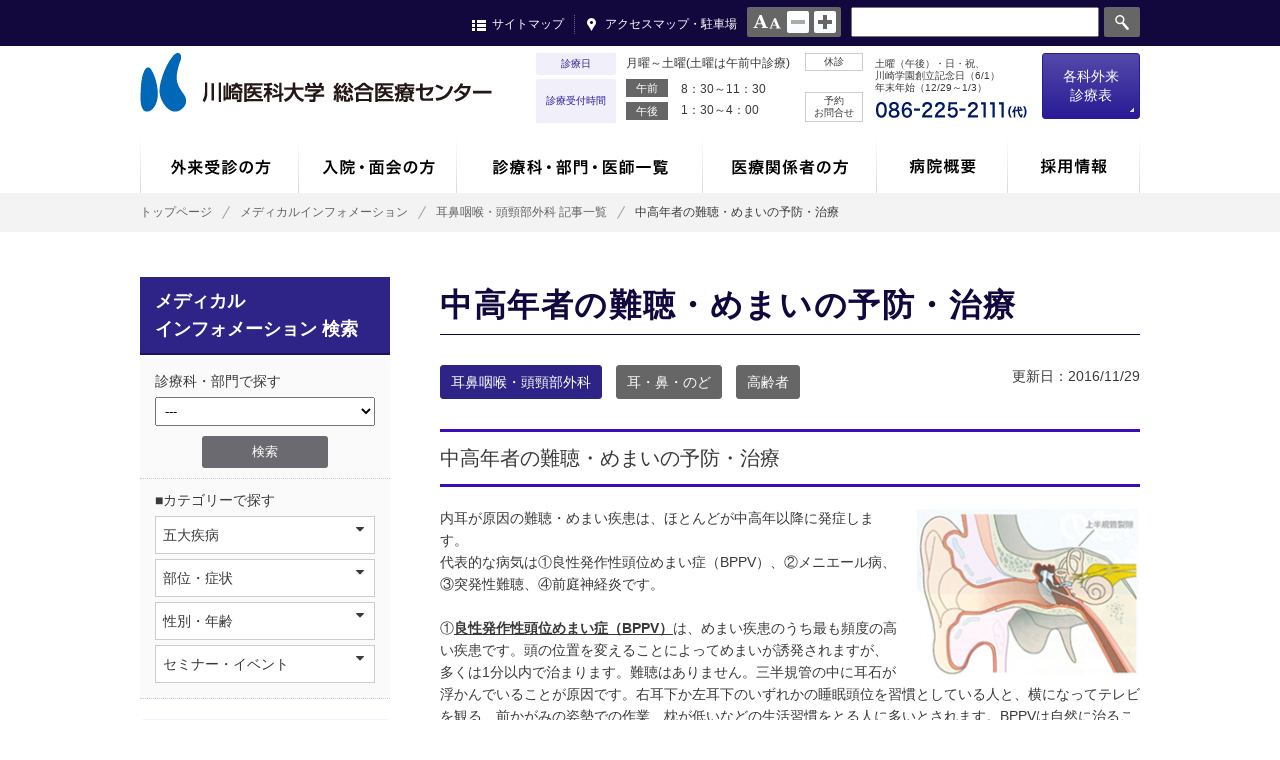

--- FILE ---
content_type: text/html;charset=utf-8
request_url: https://g.kawasaki-m.ac.jp/data/407/125/
body_size: 10134
content:
<!DOCTYPE html>
<html xmlns="http://www.w3.org/1999/xhtml" xml:lang="ja" lang="ja" xmlns:og="http://ogp.me/ns#" xmlns:fb="http://ogp.me/ns/fb#">
<head>
<meta charset="UTF-8">
<meta name="viewport" content="width=device-width,initial-scale=1">
<meta name="keywords" content="良性発作性頭位めまい症,BPPV,メニエール病,突発性難聴,前庭神経炎">
<meta name="description" content="良性発作性頭位めまい症（BPPV）は、めまい疾患のうち最も頻度の高い疾患。メニエール病は、内耳が水膨れ（内リンパ水腫）になり、疲労・ストレス・睡眠不足が誘因となって、安静状態から数時間の回転性めまいと難聴・耳鳴りが同時に起こり、繰り返す病気。">
<title>中高年者の難聴・めまいの予防・治療｜川崎医科大学 総合医療センター</title>
<!--[if lt IE 9]>
<script src="http://html5shiv-printshiv.googlecode.com/svn/trunk/html5shiv-printshiv.js"></script>
<![endif]-->
<link rel="stylesheet" type="text/css" href="/common/css/import.css" media="all">
<meta property="og:image" content="">
<meta property="og:type" content="website">
<meta property="og:title" content="" />
<meta property="og:description" content="" />
<meta property="og:url" content="" />
</head>
<body>
<!--header-->
<!--google analytics-->
<script>
  (function(i,s,o,g,r,a,m){i['GoogleAnalyticsObject']=r;i[r]=i[r]||function(){
  (i[r].q=i[r].q||[]).push(arguments)},i[r].l=1*new Date();a=s.createElement(o),
  m=s.getElementsByTagName(o)[0];a.async=1;a.src=g;m.parentNode.insertBefore(a,m)
  })(window,document,'script','https://www.google-analytics.com/analytics.js','ga');

  ga('create', 'UA-87672604-1', 'auto');
  ga('send', 'pageview');

</script>
<!--header-->
<div id="header">
  <div id="sub">
    <div id="hdSearch">
      <!--googlesearch-->
      <form action="https://www.google.com/search">
      <input type="hidden" name="hl" value="ja">
      <input type="hidden" name="hq" value="inurl:https://g.kawasaki-m.ac.jp/">
      <input type="hidden" name="ie" value="utf-8">
      <input type="hidden" name="oe" value="utf-8">
      <input type="hidden" name="filter" value="0">
      <input type="text" name="q" size="10" maxlength="30" value=""><input type="submit" name="btnG" value="検索"></form>
      <!--/googlesearch-->
    </div>
    <ul id="fontChange">
      <li><a href="#">normal</a></li>
      <li><a href="#">large</a></li>
    </ul>
    <ul class="hdLink">
      <li><a href="#" class="smNavi">サイトマップ</a></li>
      <li><a href="/access/">アクセスマップ・駐車場</a></li>
    </ul>
  </div>
  <div id="hdMain">
    <div id="hdContainer">
      <div id="spSideDrw">
        <p class="sp" id="SideDrwHead">メニュー<span id="drwcloseBtn"><i class="fa fa-times" aria-hidden="true"></i></span></p>
        <div id="hdSearch" class="sp">
          <!--googlesearch-->
          <form action="http://www.google.com/search">
          <input type="hidden" name="hl" value="ja">
          <input type="hidden" name="hq" value="inurl:https://g.kawasaki-m.ac.jp/">
          <input type="hidden" name="ie" value="utf-8">
          <input type="hidden" name="oe" value="utf-8">
          <input type="hidden" name="filter" value="0">
          <input type="text" name="q" size="10" maxlength="30" value=""><input type="submit" name="btnG" value="検索"></form>
          <!--/googlesearch-->
        </div>
        <ul class="hdLinkMain sp">
          <li><a href="/patient/"><span class="">外来受診の方</span></a></li>
          <li><a href="/patient/index2.html"><span>入院・面会の方</span></a></li>
          <li><a href="/dept/"><span>診療科・部門・医師一覧</span></a></li>
          <li><a href="/medical/"><span>医療関係者の方</span></a></li>
          <li><a href="/info/"><span>病院概要</span></a></li>
          <li><a href="https://k.kawasaki-m.ac.jp/data/saiyou/"><span>採用情報</span></a></li>
        </ul>
        <ul class="hdLink sp">
          <li><a href="#">サイトマップ</a></li>
          <li><a href="/access/">アクセスマップ・駐車場</a></li>
        </ul>
        <div id="hdVisit">
          <div class="openBox">
            <dl id="hdTime">
              <dt>診療日</dt>
              <dd>月曜～土曜(土曜は午前中診療)</dd>
              <dt>診療受付時間</dt>
              <dd><span>午前</span>8：30～11：30<br>
              <span>午後</span>1：30～4：00</dd>
            </dl>
            <dl id="hdAbout">
              <dt>休診</dt>
              <dd>土曜（午後）・日・祝、<br>
              川崎学園創立記念日（6/1）<br>
              年末年始（12/29～1/3）</dd>
              <dt>予約<br>
              お問合せ</dt>
              <dd><img src="/img/hd_tel.png" border="0" alt="0862252111(代)" /></dd>
            </dl>
            <div class="btngairai hdBtn"><p>各科外来<span>診療表</span></p></div>
          </div>
          <div id="gairaihyou">
            <ul>
              <li class="all"><a href="/data/498">全診療科</a></li>
              <li><a href="/dept/naika/table">内科</a></li>
              <li><a href="/dept/geka/table">外科</a></li>
              <li><a href="/dept/seikei/table">整形外科</a></li>
              <li><a href="/dept/shoni/table">小児科</a></li>
              <li><a href="/dept/sinryo/table">心療科</a></li>
              <li><a href="/dept/jibi/table">耳鼻咽喉・頭頸部外科</a></li>
              <li><a href="/dept/ganka/table">眼科</a></li>
              <li><a href="/dept/hinyouki/table">泌尿器科</a></li>
              <li><a href="/dept/keisei/table">形成外科</a></li>
              <li><a href="/dept/hifu/table">皮膚科</a></li>
              <li><a href="/dept/sanfujin/table">産婦人科</a></li>
              <li><a href="/dept/noushinkei/table">脳神経外科</a></li>
              <li><a href="/dept/nousottyu/table">脳卒中科</a></li>
              <li><a href="/dept/riha/table">ﾘﾊﾋﾞﾘﾃｰｼｮﾝ科</a></li>
              <li><a href="/dept/housyasen/table">放射線科</a></li>
              <li><a href="/dept/kenkou/table">総合健診ｾﾝﾀｰ</a></li>
              <li><a href="/dept/shika/table">歯科･口腔外科</a></li>
              <li class="pc"><span>　</span></li>
            </ul>
          </div>
        </div>
      </div>
      <h1><a href="/"><img src="/img/hd_logo.png" border="0" alt="川崎医科大学総合医療センター" /></a></h1>
      <span id="drwBtn"><i class="fa fa-bars" aria-hidden="true"></i></span>
    </div>
  </div>
</div>
<div id="inpNavi" data-breakpoint="800">
  <ul>
    <li><a href="/patient/"><img src="/img/navi01.gif" border="0" alt="外来受診の方" /></a>
    <div class="subnavi">
      <div class="subWrap">
        <dl class="dl_col2">
          <dt>外来受診について</dt>
          <dd>
          <ul>
            <li><a href="/patient/shoshin.html">初来院の方<span>（初めて受診される方）</span></a></li>
            <li><a href="/patient/sairai.html">再来院の方<span>（診察カードをお持ちの方）</span></a></li>
            <li><a href="/patient/yoyaku.html">診察の予約</a></li>
            <li><a href="/patient/syokaijo.html">紹介状をお持ちの方へ</a></li>
            <li><a href="/patient/shinryouhi.html">診療費の計算とお支払い</a></li>
            <li><a href="/patient/kakarituke.html">かかりつけ医を持ちましょう</a></li>
          </ul>
          </dd>
        </dl>
        <dl>
          <dt>診療について</dt>
          <dd>
          <ul>
            <li><a href="/data/498">外来診療表</a></li>
            <li><a href="/patient/uketuke.html">診療受付・診療時間と休診日</a></li>
            <li><a href="/dept/">診療科・部門一覧</a></li>
            <li><a href="/dept/index2.html">専門外来一覧</a></li>
          </ul>
          </dd>
        </dl>
        <dl>
          <dt>その他ご案内</dt>
          <dd>
          <ul>
            <li><a href="/patient/goannai.html">救急受診のご案内</a></li>
            <li><a href="/dept/secondop.html">セカンド・オピニオン外来</a></li>
            <li><a href="/dept/yobou.html">予防接種のご案内</a></li>
            <li><a href="/patient/shoumei.html">各種証明書の発行</a></li>
            <li><a href="/dept/kenkou/doc.html">人間ドック・健康診断</a></li>
          </ul>
          </dd>
        </dl>
      </div>
      <!--p><a href="/patient/">外来受診の方トップ</a></p-->
    </div>
    </li>
    <li><a href="/patient/index2.html"><img src="/img/navi02.gif" border="0" alt="入院・面会の方" /></a>
    <div class="subnavi">
      <div class="subWrap">
        <dl class="dl_col2">
          <dt>入院のご案内</dt>
          <dd>
          <ul>
            <li><a href="/patient/movie.html">動画によるご案内</a></li>
            <li><a href="/patient/nyuuin.html">入院の手続き・準備</a></li>
            <li><a href="/patient/sugoshikata.html">入院生活について</a></li>
            <li><a href="/patient/byoushitsu.html">病室について</a></li>
            <li><a href="/patient/kanwa.html">緩和ケア病棟のご案内</a></li>
            <li><a href="/patient/hiyou.html">入院医療費のご案内・お支払い</a></li>
            <li><a href="/patient/taiin.html">退院手続き</a></li>
          </ul>
          </dd>
        </dl>
        <dl>
          <dt>面会・お見舞い</dt>
          <dd>
          <ul>
            <li><a href="/patient/omimai.html">面会・お見舞いのご案内</a></li>
          </ul>
          </dd>
        </dl>
      </div>
      <!--p><a href="/patient/index2.html">入院・面会の方トップ</a></p-->
    </div>
    </li>
    <li><a href="/dept/"><img src="/img/navi03.gif" border="0" alt="診療科・部門・医師一覧" /></a>
    <div class="subnavi">
      <div class="subWrap">
        <dl>
          <dt>診療科・部門</dt>
          <dd>
          <ul>
            <li><a href="/dept/">診療科・部門一覧</a></li>
          </ul>
          </dd>
        </dl>
        <dl>
          <dt>専門外来</dt>
          <dd>
          <ul>
            <li><a href="/dept/index2.html">専門外来一覧</a></li>
          </ul>
          </dd>
        </dl>
      </div>
    </div>
    </li>
    <li><a href="/medical/"><img src="/img/navi04.gif" border="0" alt="医療関係者の方" /></a>
    <div class="subnavi">
      <div class="subWrap">
        <dl>
          <dt>紹介について</dt>
          <dd>
          <ul>
            <li><a href="/medical/">ご紹介患者の診療予約</a></li>
            <li><a href="/medical/index.html#carna">検査予約案内</a></li>
          </ul>
          </dd>
        </dl>
        <dl>
          <dt>診療科について</dt>
          <dd>
          <ul>
            <li><a href="/dept/">診療科・部門一覧</a></li>
            <li><a href="/data/498">外来診療表</a></li>
            <li><a href="/dept/secondop.html">セカンドオピニオン外来</a></li>
          </ul>
          </dd>
        </dl>
        <dl>
          <dt>その他</dt>
          <dd>
          <ul>
            <li><a href="/dept/tiikiiryou/">地域医療連携室について</a></li>
            <li><a href="/medical/opentype.html">開放型病棟・登録医のご案内</a></li>
            <li><a href="/medical/yoyakukennsa.html">医療機器の共同利用について</a></li>
            <li><a href="https://w.kawasaki-m.ac.jp/center/career_ns/">看護師特定行為研修</a></li>
            <li><a href="/medical/kawasakiinfo.html">kawasaki-info</a></li>
          </ul>
          </dd>
        </dl>
        <dl>
          <dt>カンファレンス・セミナー</dt>
          <dd>
          <ul>
            <li><a href="/medical/conference.html">カンファレンスのご案内</a></li>
            <li><a href="/medical/seminar.html">セミナーのご案内</a></li>
          </ul>
          </dd>
        </dl>
      </div>
      <!--p><a href="/medical/">医療関係者の方トップ</a></p-->
    </div>
    </li>
    <li><a href="/info/"><img src="/img/navi05.gif" border="0" alt="病院概要" /></a>
    <div class="subnavi">
      <div class="subWrap">
        <dl class="dl_col2">
          <dt>病院情報</dt>
          <dd>
          <ul>
            <li><a href="/info/greeting.html">病院長挨拶</a></li>
            <li><a href="/info/rinen.html">理念・基本方針</a></li>
            <li><a href="/info/enkaku.html">沿革</a></li>
            <li><a href="/info/soshikizu.html">組織図</a></li>
            <li><a href="/info/date.html">病院情報</a></li>
            <li><a href="/info/shitei.html">指定医療機関</a></li>
            <li><a href="/info/nintei.html">日本医療機能評価機構認定施設</a></li>
            <li><a href="/info/standards.html">施設基準等</a></li>
            <!--li><a href="/info/senshin.html">先進医療</a></li-->
            <li><a href="/info/iso.html">ISO15189</a></li>
            <li><a href="/info/ekigaku.html">医学系研究</a></li>
            <li><a href="/info/kenshu.html">学会認定施設等</a></li>
            <li><a href="/info/nosmorking.html">病院敷地内完全禁煙</a></li>
            <li><a href="http://www.kawasaki-m.ac.jp/gakuen/" target="_blank">川崎学園について</a></li>
          </ul>
          </dd>
        </dl>
         <dl>
        <dt>倫理・方針</dt>
          <dd>
          <ul>
            <li><a href="/ethic/professional ethics.html">倫理指針</a></li>
            <li><a href="/ethic/index.html">患者の権利・患者の皆さまへ</a></li>
          <li><a href="/submenu/privacy.html">個人情報保護方針</a></li>
          <li><a href="/houkatu/houkatudoui.html">包括同意のお願い</a></li>
          </ul>
          </dd>
          <dt>病院の特徴</dt>
          <dd>
          <ul>    
            <li><a href="/feature/24hours">24時間365日診療で<br />
            救急医療を提供</a></li>
            <li><a href="/feature/local">地域医療支援病院<br>[地域医療連携の推進]</a></li>
            <li><a href="/dept/zaitaku">訪問看護・居宅介護支援・訪問介護<br>[地域包括ケアシステムの推進]</a></li>
            <li><a href="/feature/cancer">高度かつ最先端の手術と<br />
質の高いがん診療の提供</a></li>
            <li><a href="/feature/acute">リハビリテーションによる<br />
早期社会復帰の支援</a></li>
            <li><a href="/feature/education">将来の良き医療人の育成</a></li>
          </ul>
          </dd>
        </dl>
        
 
        <dl class="sn0502">
          <dt>統計・データ</dt>
          <dd>
          <ul>
            <li><a href="/info/ope.html">手術実施数</a></li>
            <li><a href="/info/byoin-shihyo.html">病院指標</a></li>
            <li><a href="/list/voice/">患者の皆さまの声</a></li>
            <li><a href="/list/tyousa/">患者満足度調査</a></li>
          </ul>
          </dd>
          <dt>施設紹介</dt>
          <dd>
          <ul>
            <li><a href="/info/floor/">フロアマップ</a></li>
      <li><a href="http://k-matsushima.jp/okayama_service_counter/okayama_service_counter.htm"target="_blank">サービス施設のご案内</a></li>
      <li><a href="/img/garden.pdf">深柢ガーデンのご案内</a></li>
            <li><a href="/dept/tosyo/">患者図書室</a></li>
          </ul>
          </dd>
       </dl>
      </div>
      <!--p><a href="/info/">病院概要トップ</a></p-->
    </div>
    </li>
    <li><a href="https://k.kawasaki-m.ac.jp/data/saiyou/"><img src="/img/navi06.gif" border="0" alt="採用情報" /></a>
    <div class="subnavi">
      <div class="subWrap">
        <dl class="dl_col5">
          <dt>採用情報</dt>
          <dd>
          <ul>
            <li><a href="/resident/">初期・後期研修医</a></li>
            <li><a href="/khpkango/">看護職員</a></li>
            <li><a href="https://k.kawasaki-m.ac.jp/data/saiyou/">採用情報　一覧</a></li>
          </ul>
          </dd>
        </dl>
      </div>
      <!--p><a href="/list/recruit">採用情報トップ</a></p-->
    </div>
    </li>
  </ul>
</div>
</div>


<!--pankuzu-->
<div id="pankuzu">
  <ul>
    <li><a href="/">トップページ</a></li>
    <li><a href="/mi/top">メディカルインフォメーション</a></li>
    <li><a href="/mi/jibi/mi_dept">耳鼻咽喉・頭頸部外科 記事一覧</a></li>
    <li>中高年者の難聴・めまいの予防・治療</li>
  </ul>
</div>
<!--contents-->
<div id="contents" class="contWrap">
  <!--main-->
  <div id="mi" class="contRight">
    <div id="media">
      <h2 class="h2Title">中高年者の難聴・めまいの予防・治療</h2>
      <div class="datebox">
        <ul class="senmon">
        
        <li class="deptname"><a href="/mi/jibi/mi_dept">耳鼻咽喉・頭頸部外科</a></li>
        
            
            <li><a href="/index.cgi?c=list&cms_data_pk=mi_dept&S_46=耳・鼻・のど">耳・鼻・のど</a></li>
            
            
            <li><a href="/index.cgi?c=list&cms_data_pk=mi_dept&S_66=高齢者">高齢者</a></li>
            
            
            
            
        </ul>
        更新日：2016/11/29</div>
      <div class="datacont">
        <h3>中高年者の難聴・めまいの予防・治療</h3>
        <div class="text">
          <p class="dimg fr"><img src="/cgi-image/244/244_sOYiBQGzlOjuguKokrgKunMEexSbPMIDjvjaRwipaCxNFtQFyC.jpg" border="0" alt="" /></p>
          内耳が原因の難聴・めまい疾患は、ほとんどが中高年以降に発症します。<br />代表的な病気は①良性発作性頭位めまい症（BPPV）、②メニエール病、③突発性難聴、④前庭神経炎です。<br /><br />①<span style="text-decoration: underline;"><strong>良性発作性頭位めまい症（BPPV）</strong></span>は、めまい疾患のうち最も頻度の高い疾患です。頭の位置を変えることによってめまいが誘発されますが、多くは1分以内で治まります。難聴はありません。三半規管の中に耳石が浮かんでいることが原因です。右耳下か左耳下のいずれかの睡眠頭位を習慣としている人と、横になってテレビを観る、前かがみの姿勢での作業、枕が低いなどの生活習慣をとる人に多いとされます。BPPVは自然に治ることが多くリハビリテーションの治療効果も高いのですが、再発もありますので、繰り返す場合は外来で耳石を元に戻す治療をいたします。予防法は寝返りをする習慣をつけることや枕を高くすることなどです。<br /><br />②<span style="text-decoration: underline;"><strong>メニエール病</strong></span>は、内耳が水膨れ（内リンパ水腫）になり、疲労・ストレス・睡眠不足が誘因となって、安静状態から数時間の回転性（ぐるぐる回る）めまいと難聴・耳鳴りが同時に起こり、繰り返す病気です。30歳代後半～40歳代前半にピークがあり、男女差はありません。専門・技術職の方に多く、几帳面・神経質な性格を自覚する方に多く発症します。治療には過労・ストレス・睡眠不足を避ける、薬物療法（内耳循環改善剤・浸透圧利尿剤）と手術療法があります。患者さんに合わせた治療によって調節可能です。<br /><br />③<span style="text-decoration: underline;"><strong>突発性難聴</strong></span>は、文字どおり突然の難聴で始まる病気です。高度な感音難聴が多く1/3の方がめまいを伴います。原因は不明とされていますが、ウイルス感染と内耳循環不全が考えられています。早期（1週間以内）のステロイドホルモンによる治療が有効です。難聴の程度・めまいの有無で入院治療か通院治療かを相談します。<br /><br />④<span style="text-decoration: underline;"><strong>前庭神経炎</strong></span>はウイルス感染が原因で、突発的に回転性めまいで発症し長時間持続する病気です。めまい発作時は吐き気やおう吐を伴いますが、難聴や耳鳴りは起こりません。めまいが強く入院になるケースが多い病気です。回転性めまいはふらつきに変化し、数ヶ月間続きますがいずれ治ります。
          
        </div>
      </div>
			
      
<div class="writer">
        <h4>執筆者</h4>
        <dl>
          <dt>耳鼻咽喉・頭頸部外科　特任部長　　秋定 健</dt>
          <dd class="special"><span class="h6Title">専門医・指導医</span>
          日本耳鼻咽喉科頭頸部外科学会専門医・指導医／日本気管食道科学会専門医／日本がん治療認定医機構暫定教育医／日本臨床腫瘍学会暫定指導医／日本アレルギー学会専門医 ／日本東洋医学会漢方専門医／日本がん治療認定医機構　がん治療認定医／日本頭頸部外科学会頭頸部がん専門医・指導医／日本耳鼻咽喉科学会補聴器相談医／日本めまい平衡医学会認定めまい相談医／日本嚥下医学会認定嚥下相談医／漢方治療
          </dd>
          <dd class="other"><span>専門領域・得意分野</span>
          めまい・難聴・耳鳴／アレルギー性鼻炎（花粉症）／慢性中耳炎／慢性副鼻腔炎に対する手術／頭頸部腫瘍／音声障害／嚥下障害の治療
          </dd>
          <dd class="align_r"><div class="btnOPD"><a href="/dept/jibi/table">執筆者の外来診療時間についてはこちら</a></div></dd>
        </dl>
        <img src="/cgi-image/167/167_MyHYjIHmSGpGpqoPDeRyXmuGlAvWKIVbJwXnnAfzuVpvumrnBi.jpg" class="fl" border="0" alt="" />
      </div>
      
      <!--関連記事-->
      <div class="articlelist relatedlink">
        <h4>関連記事</h4>
                <ul class="lBlc">
          
          <li><a href="/data/4453/125/">
          <img src="/cgi-image/1750/1750_FjTcsUGRLTyLOKkAiOxyTeyzlhecLbABHrnTjlgnTdwlOtOcrF.png" border="0" alt="" /></a>
          <div>
            <a href="/data/4453/125/">
            <dl>
              <dt>慢性副鼻腔炎とその治療について</dt>
              <dd class="align_r">檜垣 貴哉</dd>
              <dd class="align_l"><span class="text_dscp">「副鼻腔炎」という病気はどのような病気かイメージ しにくいかも知れません。しかし、「ちくのう症」と言えば聞いたことはあるという方が多いようです。</span><span class="moreread">詳細を読む <i class="fa fa-angle-double-right "></i></span></dd>
            </dl>
            </a>
            <ul class="senmon">
            
            <li><a href="/耳・鼻・のど">耳・鼻・のど</a></li>
            
            
            
            

            </ul>
          </div>
          </li>
          
          <li><a href="/data/3959/125/">
          <img src="/cgi-image/1650/1650_zpaFmMcNUPoRAUgmFBotgWmPtoGggigHFlFukYfhHXJMqduvIp.png" border="0" alt="" /></a>
          <div>
            <a href="/data/3959/125/">
            <dl>
              <dt>耳鼻咽喉科疾患と漢方治療</dt>
              <dd class="align_r">秋定 健</dd>
              <dd class="align_l"><span class="text_dscp">耳鼻咽喉科疾患では耳鳴りにより困られている方が多くいらっしゃいます。原因のひとつとして、加齢による</span><span class="moreread">詳細を読む <i class="fa fa-angle-double-right "></i></span></dd>
            </dl>
            </a>
            <ul class="senmon">
            
            <li><a href="/耳・鼻・のど">耳・鼻・のど</a></li>
            
            
            
            

            </ul>
          </div>
          </li>
          
          <li><a href="/data/2804/125/">
          <img src="/cgi-image/1484/1484_WnEoLBWRTkjJgbPXdQghfhUIKcswCjFudwTlIjloioeuPyPmOr.png" border="0" alt="" /></a>
          <div>
            <a href="/data/2804/125/">
            <dl>
              <dt>『耳垢と耳掃除』</dt>
              <dd class="align_r">宇野 雅子</dd>
              <dd class="align_l"><span class="text_dscp">耳の入り口から鼓膜の手前側を外耳道と呼びますが、外耳道に鼓膜の表皮が剥がれ落ちたものと、皮脂腺や耳垢線からでてくる分泌物と埃が混ざったものを耳垢と言います。</span><span class="moreread">詳細を読む <i class="fa fa-angle-double-right "></i></span></dd>
            </dl>
            </a>
            <ul class="senmon">
            
            <li><a href="/耳・鼻・のど">耳・鼻・のど</a></li>
            
            
            
            

            </ul>
          </div>
          </li>
          
        </ul>

      </div>
      <div class="btnType01">
        <a href="/mi/jibi/mi_dept"><span>一覧へ戻る</span></a>
      </div>
    </div>
  </div>
  <!--side-->
  <div id="contLeft">
        <h2>メディカル<br>インフォメーション 検索</h2>
    <div class="mediasearch">
      <form action="index.cgi" method="POST">
      <input type="hidden" name="c" value="list">
      <input type="hidden" name="cms_data_pk" value="mi_dept">
      <p>診療科・部門で探す</p>
      <select name="S_47" style="margin-bottom:5px;width:100%;">
      /*1件データを取得してそこからselectの内容を取得*/
      <option value="">---</option>
      
      <option value="救急科">救急科</option>
      
      <option value="内科">内科</option>
      
      <option value="外科">外科</option>
      
      <option value="整形外科">整形外科</option>
      
      <option value="小児科">小児科</option>
      
      <option value="心療科">心療科</option>
      
      <option value="耳鼻咽喉・頭頸部外科">耳鼻咽喉・頭頸部外科</option>
      
      <option value="眼科">眼科</option>
      
      <option value="泌尿器科">泌尿器科</option>
      
      <option value="形成外科">形成外科</option>
      
      <option value="皮膚科">皮膚科</option>
      
      <option value="産婦人科">産婦人科</option>
      
      <option value="脳神経外科">脳神経外科</option>
      
      <option value="脳卒中科">脳卒中科</option>
      
      <option value="リハビリテーション科">リハビリテーション科</option>
      
      <option value="放射線科">放射線科</option>
      
      <option value="麻酔・集中治療科">麻酔・集中治療科</option>
      
      <option value="総合健診センター">総合健診センター</option>
      
      <option value="中央検査科">中央検査科</option>
      
      <option value="病理科">病理科</option>
      
      <option value="歯科・口腔外科">歯科・口腔外科</option>
      
      <option value="病院庶務課">病院庶務課</option>
      
      </select>
      <input type="submit" value="検索" class="btnType02"> 
      </form>
    </div>
    <div class="mediasearch_c">
      <p>■カテゴリーで探す</p>
      <ul>
        <li><a href="/" class="openul">五大疾病<i class="fa fa-caret-down" aria-hidden="true"></i>
        </a>
        <ul style="display:none;">
          
          <li><a href="/index.cgi?c=list&cms_data_pk=mi_dept&S_67=がん">がん</a></li>
          
          <li><a href="/index.cgi?c=list&cms_data_pk=mi_dept&S_67=脳卒中">脳卒中</a></li>
          
          <li><a href="/index.cgi?c=list&cms_data_pk=mi_dept&S_67=急性心筋梗塞">急性心筋梗塞</a></li>
          
          <li><a href="/index.cgi?c=list&cms_data_pk=mi_dept&S_67=糖尿病">糖尿病</a></li>
          
          <li><a href="/index.cgi?c=list&cms_data_pk=mi_dept&S_67=精神疾患">精神疾患</a></li>
          
        </ul>
        </li>
        <li><a href="/" class="openul">部位・症状<i class="fa fa-caret-down" aria-hidden="true"></i>
        </a>
        <ul style="display:none;">
          
          <li><a href="/index.cgi?c=list&cms_data_pk=mi_dept&S_46=脳・神経">脳・神経</a></li>
          
          <li><a href="/index.cgi?c=list&cms_data_pk=mi_dept&S_46=目">目</a></li>
          
          <li><a href="/index.cgi?c=list&cms_data_pk=mi_dept&S_46=耳・鼻・のど">耳・鼻・のど</a></li>
          
          <li><a href="/index.cgi?c=list&cms_data_pk=mi_dept&S_46=心臓・血管">心臓・血管</a></li>
          
          <li><a href="/index.cgi?c=list&cms_data_pk=mi_dept&S_46=肺・気管">肺・気管</a></li>
          
          <li><a href="/index.cgi?c=list&cms_data_pk=mi_dept&S_46=消化器・肝臓・胆嚢・膵臓・おしり">消化器・肝臓・胆嚢・膵臓・おしり</a></li>
          
          <li><a href="/index.cgi?c=list&cms_data_pk=mi_dept&S_46=乳腺">乳腺</a></li>
          
          <li><a href="/index.cgi?c=list&cms_data_pk=mi_dept&S_46=内分泌・代謝（ホルモン）">内分泌・代謝（ホルモン）</a></li>
          
          <li><a href="/index.cgi?c=list&cms_data_pk=mi_dept&S_46=腎臓・尿路・性器">腎臓・尿路・性器</a></li>
          
          <li><a href="/index.cgi?c=list&cms_data_pk=mi_dept&S_46=骨・関節・筋肉">骨・関節・筋肉</a></li>
          
          <li><a href="/index.cgi?c=list&cms_data_pk=mi_dept&S_46=皮膚">皮膚</a></li>
          
          <li><a href="/index.cgi?c=list&cms_data_pk=mi_dept&S_46=血液・造血・免疫">血液・造血・免疫</a></li>
          
          <li><a href="/index.cgi?c=list&cms_data_pk=mi_dept&S_46=外傷">外傷</a></li>
          
          <li><a href="/index.cgi?c=list&cms_data_pk=mi_dept&S_46=感染症">感染症</a></li>
          
          <li><a href="/index.cgi?c=list&cms_data_pk=mi_dept&S_46=歯">歯</a></li>
          
        </ul>
        </li>
        <li><a href="/" class="openul">性別・年齢<i class="fa fa-caret-down" aria-hidden="true"></i>
        </a>
        <ul style="display:none;">
          
          <li><a href="/index.cgi?c=list&cms_data_pk=mi_dept&S_66=男性">男性</a></li>
          
          <li><a href="/index.cgi?c=list&cms_data_pk=mi_dept&S_66=女性">女性</a></li>
          
          <li><a href="/index.cgi?c=list&cms_data_pk=mi_dept&S_66=高齢者">高齢者</a></li>
          
          <li><a href="/index.cgi?c=list&cms_data_pk=mi_dept&S_66=子ども">子ども</a></li>
          
        </ul>
        </li>
        <li><a href="/" class="openul">セミナー・イベント<i class="fa fa-caret-down" aria-hidden="true"></i>
        </a>
        <ul style="display:none;">
          
          <li><a href="/index.cgi?c=list&cms_data_pk=mi_dept&S_69=市民向けセミナー">市民向けセミナー</a></li>
          
          <li><a href="/index.cgi?c=list&cms_data_pk=mi_dept&S_69=医療関係者向けセミナー">医療関係者向けセミナー</a></li>
          
          <li><a href="/index.cgi?c=list&cms_data_pk=mi_dept&S_69=イベント">イベント</a></li>
          
        </ul>
        </li>

      </ul>
      <!-- div class="mediasearch" style="margin-bottom:20px;">
        <p>■キーワードで探す</p>
        <input size="20" type="text" name="" value=""><br>
        <input type="submit" value="検索">
      </div -->
    </div>

    <div id="mediarec">
      <p>注目記事</p>
            <ul class="sideNavi">
        
        <li><a href="/data/1419/125/"><span>1</span>がんサロン(10月20日開催)のご案内【終了】</a></li>
        
        <li><a href="/data/2804/125/"><span>2</span>『耳垢と耳掃除』</a></li>
        
        <li><a href="/data/876/125/"><span>3</span>がんサロン(8月19日開催)のご案内【終了】</a></li>
        
      </ul>

    </div>
  </div>
</div>


<!--footer-->
<div id="w_footer">
  <div id="footer">
    <ul id="ftNavi">
      <li><a href="/recruit/doctor.html"><img src="/img/ft_navi01.gif" alt="医師募集" border="0"></a></li>
      <li><a href="/resident/"><img src="/img/ft_navi02.gif" alt="初期・後期 臨床研修医募集" border="0"></a></li>
      <li><a href="/khpkango/"><img src="/img/ft_navi03.gif" alt="看護部 看護職員募集" border="0"></a></li>
      <li><a href="https://k.kawasaki-m.ac.jp/data/saiyou/"><img src="/img/ft_navi04.gif" alt="医療技術職員・ 事務職員等" border="0"></a></li>
    </ul>
    <ul id="ftLink">
      <li><a href="/list/kawaraban/">広報誌</a></li>
      <li><a href="/list/voice/">患者の皆さまの声</a></li>
      <li><a href="http://www.kawasaki-m.ac.jp/khpkango/blog/" target="_blank">看護ブログ</a></li>
      <li><a href="http://www.kawasaki-m.ac.jp/wlb/" target="_blank">子育て支援センター</a></li>
      <li><a href="http://www.kawasaki-m.ac.jp/kawasakihp/yobou/index.html" target="_blank">岡山県 予防接種センター</a></li>
      <li><a href="http://medica.sanyonews.jp/" target="_blank">岡山の医療健康ガイドMEDICA</a></li>
      <li><a href="https://k.kawasaki-m.ac.jp/" target="_blank">川崎学園</a></li>
      <li><a href="https://m.kawasaki-m.ac.jp/" target="_blank">川崎医科大学</a></li>
      <li><a href="https://h.kawasaki-m.ac.jp/" target="_blank">川崎医科大学附属病院</a></li>
      <li><a href="https://g.kawasaki-m.ac.jp/">川崎医科大学総合医療センター</a></li>
      <li><a href="https://w.kawasaki-m.ac.jp/" target="_blank">川崎医療福祉大学</a></li>
      <li><a href="https://j.kawasaki-m.ac.jp/" target="_blank">川崎医療短期大学</a></li>
      <li><a href="https://s.kawasaki-m.ac.jp/" target="_blank">川崎医科大学附属高等学校</a></li>
      <li><a href="https://r.kawasaki-m.ac.jp/" target="_blank">専門学校川崎リハビリテーション学院</a></li>
      <li><a href="https://c.kawasaki-m.ac.jp/" target="_blank">幼保連携型認定こども園かわさきこども園</a></li>
      </ul>
    <p><!--a href="/submenu/link.html">リンク</a--><a href="/submenu/privacy.html">個人情報保護方針</a><a href="/submenu/poricy.html">サイトポリシー</a></p>
    <dl>
      <dt><img src="/img/ft_logo.gif" alt="川崎医科大学　総合医療センター"></dt>
      <dd>〒700-8505　岡山市北区中山下二丁目6番1号<br>
      <span>TEL：(086)225-2111　FAX：(086)232-8343</span></dd>
    </dl>
    <p><img src="/img/copyright.gif" alt="CopyRight c 2016- Kawasaki-Hospital All Rights Reserved."></p>
  </div>
</div>
<p id="pagetop"><a href="#header"><img src="/img/pagetop.png" alt=""></a></p>
<div id="sitemapWrap">
  <div id="sitemap">
    <ul>
      <li><a href="/patient/">外来受診の方</a>
      <dl>
        <dt>外来受診について</dt>
        <dd>
        <ul>
          <li><a href="/patient/shoshin.html">初来院の方<span>(初めて受診される方)</span></a></li>
          <li><a href="/patient/sairai.html">再来院の方<span>(診察カードをお持ちの方)</span></a></li>
          <li><a href="/patient/yoyaku.html">診察の予約</a></li>
          <li><a href="/patient/syokaijo.html">紹介状をお持ちの方へ</a></li>
          <li><a href="/patient/shinryouhi.html">診療費の計算とお支払い</a></li>
          <li><a href="/patient/kakarituke.html">かかりつけ医を持ちましょう</a></li>
        </ul>
        </dd>
      </dl>
      <dl>
        <dt>診療について</dt>
        <dd>
        <ul>
          <li><a href="/data/498">外来診療表</a></li>
          <li><a href="/patient/uketuke.html">診療受付・診療時間と休診日</a></li>
          <li><a href="/dept/">診療科・部門一覧</a></li>
          <li><a href="/dept/index2.html">専門外来一覧</a></li>
        </ul>
        </dd>
      </dl>
      <dl>
        <dt>その他ご案内</dt>
        <dd>
        <ul>
          <li><a href="/patient/goannai.html">救急受診のご案内</a></li>
          <li><a href="/dept/secondop.html">セカンド・オピニオン外来</a></li>
          <li><a href="/dept/yobou.html">予防接種のご案内</a></li>
          <li><a href="/patient/shoumei.html">各種証明書の発行</a></li>
          <li><a href="/dept/kenkou/doc.html">人間ドック・健康診断</a></li>
        </ul>
        </dd>
      </dl>
      <!--p><a href="/patient/">外来受診の方トップ</a></p-->
      </li>
      <li>
      <a href="/patient/index2.html">入院・面会の方</a>
      <dl>
        <dt>入院のご案内</dt>
        <dd>
        <ul>
          <li><a href="/patient/movie.html">動画によるご案内</a></li>
          <li><a href="/patient/nyuuin.html">入院の手続き・準備</a></li>
          <li><a href="/patient/sugoshikata.html">入院生活について</a></li>
          <li><a href="/patient/byoushitsu.html">病室について</a></li>
          <li><a href="/patient/kanwa.html">緩和ケア病棟のご案内</a></li>
          <li><a href="/patient/hiyou.html">入院医療費のご案内・お支払い</a></li>
          <li><a href="/patient/taiin.html">退院手続き</a></li>
        </ul>
        </dd>
      </dl>
      <dl>
        <dt>面会・お見舞い</dt>
        <dd>
        <ul>
          <li><a href="/patient/omimai.html">面会・お見舞いのご案内</a></li>
        </ul>
        </dd>
      </dl>
      <!--p><a href="/patient/index2.html">入院・面会の方トップ</a></p-->
      <a href="/dept/">診療科・部門・医師一覧</a>
      <dl>
        <dt>診療科・部門</dt>
        <dd>
        <ul>
          <li><a href="/dept/">診療科・部門一覧</a></li>
        </ul>
        </dd>
      </dl>
      <dl>
        <dt>専門外来</dt>
        <dd>
        <ul>
          <li><a href="/dept/index2.html">専門外来一覧</a></li>
        </ul>
        </dd>
      </dl>
      </li>
      <li><a href="/medical/">医療関係者の方</a>
      <dl>
        <dt>紹介について</dt>
        <dd>
        <ul>
          <li><a href="/medical/">ご紹介患者の診療予約</a></li>
          <li><a href="/medical/index.html#carna">検査予約案内</a></li>
        </ul>
        </dd>
      </dl>
      <dl>
        <dt>診療科について</dt>
        <dd>
        <ul>
          <li><a href="/dept/">診療科・部門一覧</a></li>
          <li><a href="/data/498">外来診療表</a></li>
          <li><a href="/dept/secondop.html">セカンド・オピニオン外来</a></li>
        </ul>
        </dd>
      </dl>
      <dl>
        <dt>その他</dt>
        <dd>
        <ul>
          <li><a href="/dept/tiikiiryou/">地域医療連携室について</a></li>
          <li><a href="/medical/opentype.html">開放型病棟・登録医のご案内</a></li>
          <li><a href="/medical/yoyakukennsa.html">医療機器共同利用</a></li>
          <li><a href="https://w.kawasaki-m.ac.jp/center/career_ns/">看護師特定行為研修</a></li>
          <li><a href="/medical/kawasakiinfo.html">kawasaki-info</a></li>
        </ul>
        </dd>
      </dl>
      <dl>
        <dt>カンファレンス・セミナー</dt>
        <dd>
        <ul>
          <li><a href="/medical/conference.html">カンファレンスのご案内</a></li>
          <li><a href="/medical/seminar.html">セミナーのご案内</a></li>
        </ul>
        </dd>
      </dl>
      <!--p><a href="/medical/">医療関係者の方トップ</a></p-->
      </li>
      <li><a href="/info/">病院概要</a>
      <dl>
        <dt>病院情報</dt>
        <dd>
        <ul>
          <li><a href="/info/greeting.html">病院長挨拶</a></li>
          <li><a href="/info/rinen.html">理念・基本方針</a></li>
          <li><a href="/info/enkaku.html">沿革</a></li>
          <li><a href="/info/soshikizu.html">組織図</a></li>
          <li><a href="/info/date.html">病院情報</a></li>
          <li><a href="/info/shitei.html">指定医療機関</a></li>
          <li><a href="/info/nintei.html">日本医療機能評価機構認定施設</a></li>
          <li><a href="/info/standards.html">施設基準等</a></li>
          <!--li><a href="/info/senshin.html">先進医療</a></li-->
          <li><a href="/info/iso.html">ISO15189</a></li>
          <li><a href="/info/ekigaku.html">医学系研究</a></li>
          <li><a href="/info/kenshu.html">学会認定施設等</a></li>
          <li><a href="/info/nosmorking.html">病院敷地内完全禁煙</a></li>
          <li><a href="http://www.kawasaki-m.ac.jp/gakuen/" target="_blank">川崎学園について</a></li>
        </ul>
        </dd>
        <dt>倫理・方針</dt>
        <dd>
        <ul>
          <li><a href="/ethic/professional ethics.html">倫理指針</a></li>
          <li><a href="/ethic/index.html">患者の権利・患者の皆さまへ</a></li>
          <li><a href="/submenu/privacy.html">個人情報保護方針</a></li>
          <li><a href="/houkatu/houkatudoui.html">包括同意のお願い</a></li>
        </ul>
        </dd>
        
        <dt>病院の特徴</dt>
        <dd>
        <ul>    
          <li><a href="/feature/24hours">24時間365日診療で救急医療を提供</a></li>
        <li><a href="/feature/local">地域医療支援病院<br>[地域医療連携の推進]</a></li>
        <li><a href="/dept/zaitaku">訪問看護・居宅介護支援<br>[地域包括ケアシステムの推進]</a></li>
          <li><a href="/feature/cancer">質の高いがん診療の提供</a></li>
          <li><a href="/feature/acute">高度かつ最先端な手術と急性期リハビリテーションの実施</a></li>
          <li><a href="/feature/education">医療人の育成</a></li>
        </ul>
        </dd>
      </dl>
      <dl>
        <dt>統計・データ</dt>
        <dd>
        <ul>
          <li><a href="/info/byoin-shihyo.html">病院指標</a></li>
          <li><a href="/list/voice/">患者の皆さまの声</a></li>
          <li><a href="/list/tyousa/">患者満足度調査</a></li>
        </ul>
        </dd>
        <dt>施設紹介</dt>
        <dd>
        <ul>
          <li><a href="/info/floor/">フロアマップ</a></li>
      <li><a href="http://k-matsushima.jp/okayama_service_counter/okayama_service_counter.htm"target="_blank">サービス施設のご案内</a></li>
          <li><a href="/dept/tosyo/">患者図書室</a></li>
        </ul>
        </dd>
      </dl>
      <!--p><a href="/info/">病院概要トップ</a></p-->
      </li>
      <li>
      <a href="https://k.kawasaki-m.ac.jp/data/saiyou/">採用情報</a>
      <dl class="dl_col5">
        <dt>採用情報</dt>
        <dd>
        <ul>
          <li><a href="/resident/">初期・後期研修医</a></li>
          <li><a href="/khpkango/">看護職員</a></li>
          <li><a href="https://k.kawasaki-m.ac.jp/data/saiyou/">採用情報　一覧</a></li>
        </ul>
        </dd>
      </dl>
      <!--p><a href="/list/recruit">採用情報トップ</a></p-->
      </li>
    </ul>
  </div>
  <div id="btnCls"><i class="fa fa-close"></i></div>
</div>

<!--js-->
<script src="/common/js/common.js"></script>
<script type="text/javascript">
<!--
    var pageSeek = function (sk) {
      document.form1.sk.value = sk;
      document.form1.submit();
    }
//-->
</script>
<script type="text/javascript">
<!--
$(window).bind("load", function(){
    if(document.URL.match(/tyuuoukensaka/)) {
     $('#houkoku').css('display','block');
    }else{
     $('#houkoku').css('display','none');
    }
});
//-->
</script>
</body>
</html>


--- FILE ---
content_type: text/css
request_url: https://g.kawasaki-m.ac.jp/common/css/import.css
body_size: -2
content:
@charset "shift_jis";
@import url(reset.css);
@import url(layout.css);
@import url(inpage.css);
@import url(system.css);


/* Font */
@import url(font-awesome.css);

/* colobox */
@import url(colorbox.css);

/* PC */
@import url(pc/layout.css) screen and (min-width: 751px);
@import url(pc/top.css) screen and (min-width: 751px);
@import url(pc/inpage.css) screen and (min-width: 751px);
@import url(pc/system.css) screen and (min-width: 751px);

/* SP */
@import url(sp/layout.css) screen and (max-width: 750px);
@import url(sp/top.css) screen and (max-width: 750px);
@import url(sp/inpage.css) screen and (max-width: 750px);
@import url(sp/system.css) screen and (max-width: 750px);


/* print */
@import url(pc/layout.css) print;
@import url(pc/top.css) print;
@import url(pc/inpage.css) print;
@import url(pc/system.css) print;

--- FILE ---
content_type: text/css
request_url: https://g.kawasaki-m.ac.jp/common/css/layout.css
body_size: 4290
content:
@charset "Shift_JIS";

/**
 * font-size一覧（px : %）
 * 
 *  10 px : 72%   |  11 px : 79% 
 *  12 px : 86%   |  13 px : 93% 
 *  14 px : 100%  |  15 px : 108%
 *  16 px : 115%  |  17 px : 122%
 *  18 px : 129%  |  19 px : 136%
 *  20 px : 143%  |  22 px : 158%
 *  24 px : 172%  |  26 px : 186%
 *  28 px : 200%  |  30 px : 215%
 *  32 px : 229%
 *
 */
/*------------------------------------------------------------*/
/* Base css
/*------------------------------------------------------------*/
body { color: #3a3a3a; }
a { color: #1a095c; }

/*  font */
.txt_b { font-weight: bold; }
.txt10 { font-size: 72%; }
.txt12 { font-size: 86%; }
.txt14 { font-size: 100%; }
.txt16 { font-size: 115%; }
.txt18 { font-size: 129%; }

/*  align  */
.align_r { text-align: right; }
.align_c { text-align: center; }
.align_l { text-align: left; }
.valign_m { vertical-align: middle; }

/*  float */
.fl { float: left; }
.fr { float: right; }
.clear { clear: both; }

.clearfix:after {
  height: 0;
  display: block;
  clear: both;
  content: " ";
}

/* space */
.mt10 { margin-top: 10px; }
.mt20 { margin-top: 20px; }
.mt30 { margin-top: 30px; }
.mt40 { margin-top: 40px; }
.mt50 { margin-top: 50px; }
.mb10 { margin-bottom: 10px; }
.mb20 { margin-bottom: 20px; }
.mb30 { margin-bottom: 30px; }
.mb40 { margin-bottom: 40px; }
.mb50 { margin-bottom: 50px; }
.ml10 { margin-left: 10px; }

/*------------------------------------------------------------*/
/* Layout
/*------------------------------------------------------------*/
/* common */
a:hover { opacity: 0.6; }

a.blank {
  padding-right: 20px;
  background: url(../../img/icon_blank.gif) no-repeat right center;
}

.mark { color: #e30f32; }

/* header */
#header { background: #13083d; }

#header #sub {
  margin: 0 auto;
  padding: 7px 0;
}

#header #sub:after {
  height: 0;
  display: block;
  clear: both;
  content: " ";
}

#hdSearch input[type="submit"] {
  border-radius: 2px;
  text-align: center;
  text-indent: -99999px;
  vertical-align: middle;
  border: none;
  background: url(../../img/icon_search.png) no-repeat center center #666;
  cursor: pointer;
}

#hdMain { background: #fff; }
#hdContainer { padding: 7px 0; }

#hdContainer:after {
  height: 0;
  display: block;
  clear: both;
  content: " ";
}

/* inpage header */
/*#hdContainer #hdTime { display: table; }*/
/*#hdContainer #hdTime dt {
  color: #291b95;
  line-height: 1.2;
  text-align: center;
  vertical-align: middle;
  padding: 0 5px;
  display: table-cell;
  background: #f1f0fa;
}
#hdContainer #hdTime dd {
  margin-left: 5px;
  display: table;
  overflow: hidden;
}*/
#hdContainer #hdTime dt {
  border-radius: 2px;
  color: #291b95;
  line-height: 1.2;
  text-align: center;
  vertical-align: middle;
  padding: 5px;
  width: 70px;
  background: #f1f0fa;
  position: absolute;
}

#hdContainer #hdTime dd { padding: 0 0 5px 90px; }

#hdContainer #hdTime dd span {
  margin: 0 5px 5px 0;
  padding: 2px 10px;
  display: block;
  clear: left;
  float: left;
}

/*#hdContainer #hdTime dd .normal { border: solid 1px #ffde00; }
#hdContainer #hdTime dd .sutday { border: solid 1px #8bc8ff; }*/
#hdContainer .hdBtn {
  border-radius: 3px;
  box-sizing: border-box;
  color: #fff;
  vertical-align: middle;
  border: solid 1px #291b95;
  display: table;
  background: -webkit-gradient(linear, left top, left bottom, color-stop(1.00, #291b95), color-stop(0.00, #5449aa));
  background: -webkit-linear-gradient(top, #5449aa 0%, #291b95 100%);
  background: -moz-linear-gradient(top, #5449aa 0%, #291b95 100%);
  background: -o-linear-gradient(top, #5449aa 0%, #291b95 100%);
  background: -ms-linear-gradient(top, #5449aa 0%, #291b95 100%);
  background: linear-gradient(top, #5449aa 0%, #291b95 100%);
}

#hdContainer .hdBtn p {
  color: #fff;
  line-height: 1.4;
  text-align: center;
  text-decoration: none;
  padding: 13px 20px;
  display: table-cell;
}

#hdContainer #hdAbout dt {
  text-align: center;
  margin: 0 5px 5px 0;
  padding: 2px 3px;
  border: solid 1px #ccc;
  width: 50px;
  position: absolute;
}

#hdContainer #hdAbout dd { margin: 5px 0 8px 70px; }

/* pankuzu */
#pankuzu {
  padding: 10px 0;
  background: #f3f3f3;
}

#pankuzu ul:after {
  height: 0;
  display: block;
  clear: both;
  content: " ";
}

#pankuzu li { float: left; }

#pankuzu li a {
  color: #636363;
  text-decoration: none;
  background: url(../../img/icon_pankuzu.gif) no-repeat right center;
}

/* side */
#contLeft h2 {
  font-weight: bold;
  color: #fff;
  margin-top: 10px;
  border-bottom: solid 2px #1b1361;
  background: #2e2488;
}

#contLeft h2:first-child { margin-top: 0; }
.sideNavi { margin-bottom: 20px; }
.sideNavi li { border-bottom: 1px solid #ccc; }

.sideNavi li a {
  color: #3a3a3a;
  text-decoration: none;
  padding: 10px;
  display: block;
  background: url(../../img/icon_arrow01.png) no-repeat 97% center;
}

.sideNavi li a:hover {
  opacity: 1;
  color: #1a0e79;
  background: url(../../img/icon_arrow02.png) no-repeat 97% center #f9f9f9;
}

.sideNavi li a.current {
  opacity: 1;
  font-weight: bold;
  color: #1a0e79;
  border-left: 3px solid #7B61FF;
  background: url(../../img/icon_arrow02.png) no-repeat 97% center #F1F0FA;
}

/* title */
.h2Title {
  font-family: "游明朝", "Yu Mincho", "游明朝体", "YuMincho", "ヒラギノ明朝 Pro W3", "Hiragino Mincho Pro", "HiraMinProN-W3", "HGS明朝E", "ＭＳ Ｐ明朝", "MS PMincho", serif;
  color: #13083d;
  letter-spacing: 0.05em;
  margin-bottom: 30px;
  border-bottom: 1px solid #13083d;
}

.h2Title:after {
  height: 0;
  display: block;
  clear: both;
  content: " ";
}

.h2Title a {
  font-family: 'メイリオ', Sans-Serif;
  font-weight: normal;
  color: #565656;
  letter-spacing: 0;
  text-decoration: none;
  border: solid 1px #aaa;
  float: right;
}

.h2Title a.blank { background: url(../../img/icon_blank.gif) no-repeat 92% center; }

.h3Title {
  font-weight: normal;
  color: #1a095c;
  padding-bottom: 10px;
  border-bottom: 1px solid #a6a6a6;
  position: relative;
}

.h3Title:after {
  height: 0;
  display: block;
  clear: both;
  content: " ";
}

.h3Title a { font-size: 14px; }

.h3Title::after {
  height: 3px;
  z-index: 2;
  left: 0;
  bottom: -2px;
  background-color: #5d51f9;
  content: '';
  position: absolute;
}

.h4Title {
  font-weight: normal;
  color: #452c8c;
  margin-bottom: 20px;
  border: solid 1px #d4d4d4;
  background: -webkit-gradient(linear, left top, left bottom, color-stop(0.88, #f5f5f5), color-stop(0.00, #fff));
  background: -webkit-linear-gradient(top, #fff 0%, #f5f5f5 88%);
  background: -moz-linear-gradient(top, #fff 0%, #f5f5f5 88%);
  background: -o-linear-gradient(top, #fff 0%, #f5f5f5 88%);
  background: -ms-linear-gradient(top, #fff 0%, #f5f5f5 88%);
  background: linear-gradient(to bottom, #fff 0%, #f5f5f5 88%);
}

.h4Title span { background: url(../../img/icon_st01.png) no-repeat left center; }

.h4Title span.txt12 {
  padding: 0;
  background: none;
}

.h5Title {
  border-radius: 3px;
  padding: 7px 10px;
  background: #f4f4f5;
}

.h6Title {
  font-weight: bold;
  line-height: 26px;
  padding-left: 20px;
}

/* button */
.btnType01 { text-align: center; }

.btnType01 a {
  border-radius: 2px;
  color: #150d5e;
  text-decoration: none;
  padding: 10px 40px;
  border: solid 1px #3a0db9;
  display: inline-block;
}

.btnType01 a span {
  padding-left: 15px;
  background: url(../../img/icon_arrow03.png) no-repeat left center;
}

.btnType02 {
  border-radius: 3px;
  color: #fff;
  text-decoration: none;
  margin-bottom: 10px;
  border-bottom: solid 2px #323238;
  display: inline-block;
  background: #6b6a71;
}

[type="submit"].btnType02 { border-style: none; }

.btnType03 {
  color: #290f8b;
  text-align: center;
  text-decoration: none;
  margin-right: 10px;
  padding: 10px 40px 10px 35px;
  border: solid 1px #4629b5;
  display: inline-block;
  background: #fff;
}

.btnType03 span {
  padding-left: 20px;
  background: url(../../img/icon_arrow03.png) no-repeat left center;
}

.btnCC, .btnOPD { text-align: center; }

.btnCC a, .btnOPD a {
  color: #fff;
  text-decoration: none;
  margin: 10px 0;
  display: inline-block;
}

.btnCC a { background: url(../../img/icon_arrow04.png) no-repeat left center #ef0829; }
.btnOPD a { background: url(../../img/icon_arrow04.png) no-repeat left center #291b95; }

/* table */
.tblType01 {
  border-collapse: collapse;
  width: 100%;
}

.tblType01 th {
  font-weight: normal;
  text-align: left;
  border-bottom: solid 1px #fff;
  border-left: solid 3px #d2d2d2;
  background: #efefef;
}

.tblType01 td {
  border-top: solid 1px #d1d1d1;
  border-bottom: solid 1px #d1d1d1;
}

.tblType02 { border-top: 1px dotted #ccc; }
.tblType02 dt, .tblType02 dd { padding: 10px 0; }

.tblType02 dt {
  color: #787878;
  float: left;
}

.tblType02 dd {
  padding-left: 150px;
  border-bottom: 1px dotted #ccc;
}

/* tab */
.tabType01:after {
  height: 0;
  display: block;
  clear: both;
  content: " ";
}

.tabType01 li {
  box-sizing: border-box;
  text-align: center;
  background: -webkit-gradient(linear, left top, left bottom, color-stop(0.88, #fff), color-stop(0.00, #f9f9f9));
  background: -webkit-linear-gradient(top, #f9f9f9 0%, #fff 88%);
  background: -moz-linear-gradient(top, #f9f9f9 0%, #fff 88%);
  background: -o-linear-gradient(top, #f9f9f9 0%, #fff 88%);
  background: -ms-linear-gradient(top, #f9f9f9 0%, #fff 88%);
  background: linear-gradient(to bottom, #f9f9f9 0%, #fff 88%);
  float: left;
}

.tabType01 li span {
  box-sizing: border-box;
  color: #150d5e;
  padding: 14px 10px;
  border-top: solid 2px #1a0e79;
  display: block;
  background: url(../../img/icon_tab01.png) no-repeat center 95%;
}

.tabType01 li a {
  color: #606060;
  text-decoration: none;
  padding: 15px 10px;
  border-top: none;
  display: block;
  background: url(../../img/icon_tab01.png) no-repeat center 95% #fff;
}

#staff_cur .tabType01 li:nth-of-type(2) a, #table_cur .tabType01 li:nth-of-type(3) a, #ekigaku_cur .tabType01 li:nth-of-type(4) a {
  box-sizing: border-box;
  color: #150d5e;
  padding: 14px 10px;
  border-top: solid 2px #1a0e79;
  display: block;
  background: url(../../img/icon_tab01.png) no-repeat center 95%;
}

/* list style */
.listType01 li {
  text-indent: -15px;
  margin: 0 10px 0 15px;
}

.listType02:after {
  height: 0;
  display: block;
  clear: both;
  content: " ";
}

.listType02 li span {
  color: #bab5f7;
  margin-right: 5px;
}

.listType03 dt {
  font-family: "游明朝", "Yu Mincho", "游明朝体", "YuMincho", "ヒラギノ明朝 Pro W3", "Hiragino Mincho Pro", "HiraMinProN-W3", "HGS明朝E", "ＭＳ Ｐ明朝", "MS PMincho", serif;
  color: #c3c3c3;
  padding-right: 10px;
  clear: left;
  float: left;
}

.listType03 dd {
  padding: 3px 0 0 25px;
  min-height: 30px;
}

.listType04 { padding-left: 20px; }

.listType04 li {
  margin-bottom: 10px;
  position: relative;
}

.listType04 li::after {
  width: 8px;
  height: 2px;
  top: 10px;
  left: -20px;
  display: block;
  background-color: #d1d1d1;
  content: '';
  position: absolute;
}

/* links */
.linklist { overflow: hidden; }

.linklist li {
  box-sizing: border-box;
  padding: 0 5px 10px;
}

.linklist:after {
  height: 0;
  display: block;
  clear: both;
  content: " ";
}

.linklist li a, .linklist li.noLink {
  box-sizing: border-box;
  border-radius: 5px;
  text-decoration: none;
  padding: 10px 10px 10px 20px;
  border: solid 1px #CDCDCD;
  display: block;
  background: url(../../img/icon_arrow03.png) no-repeat 10px 16px;
}

.linklist li a:hover { background: url(../../img/icon_arrow02.png) no-repeat 10px 16px #fafafa; }

.txtLink {
  margin: 0 10px 10px 0;
  padding: 10px 20px 10px 15px;
  border-left: 15px solid #F3F3F3;
  display: inline-block;
  background: url(../../img/icon_arrow02.png) no-repeat 0 20px #F3F3F3;
}

#dept .align_r .txtLink { margin-right: 0; }

.textLineRed {
  padding-bottom: 5px;
  border-bottom: 2px solid #ff0000;
  display: inline-block;
}

/* picture */
.picType01, .picType02 { overflow: hidden; }

.picType01 li {
  box-sizing: border-box;
  text-align: center;
  padding: 0 5px 10px;
  width: 50%;
  float: left;
}

.picType02 li {
  box-sizing: border-box;
  text-align: center;
  padding: 0 5px 10px;
  float: left;
}

/* reception */
.receptionBox { margin-bottom: 10px; }
.receptionBox p { color: #1a0e79; }

.receptionBox p::before {
  margin-right: 10px;
  border-left: solid 3px #3a0db9;
  content: " ";
}

.receptionBox dl { margin: 10px 15px 0; }
.receptionBox dt.normal { border: solid 2px #ffde00; }
.receptionBox dt.sutday { border: solid 2px #8bc8ff; }
.receptionBox dd { font-weight: bold; }

/* RollOver */
.openBtn { cursor: pointer; }

/* footer */
#w_footer {
  color: #fff;
  background: #13083d;
}

#footer a {
  color: #fff;
  text-decoration: none;
}

#footer #ftNavi:after {
  height: 0;
  display: block;
  clear: both;
  content: " ";
}

#footer #ftNavi li {
  text-align: center;
  background: #fff;
  float: left;
}

#footer #ftNavi li a {
  padding: 15px 0;
  display: block;
}

#footer #ftLink { text-align: center; }
#footer #ftLink li { display: inline; }

#footer #ftLink a {
  margin: 0 0 10px;
  padding: 7px 15px;
  border: solid 1px #fff;
  display: inline-block;
}

#footer p { text-align: center; }

#footer p a {
  padding: 0 20px;
  border-right: solid 1px #564b84;
  display: inline-block;
}

#footer p a:last-child { border: none; }
#footer dl { text-align: center; }
#footer dt { margin-bottom: 15px; }

/*mi slide*/
.articlelist {
  text-align: center;
  clear: both;
}

.articlelist li {
  border-radius: 3px;
  margin: 0 15px 20px 0;
  border: 1px solid #ccc;
  width: 223px;
  float: left;
  overflow: hidden;
  position: relative;
}

.articlelist li img {
  z-index: 1;
  position: relative;
}

.articlelist #bookSlide.lBlc li.slick-slide {
  margin: 0 10px;
  width: 210px;
  background: #fff;
}

.slick-track>li>a, .lBlc>li>a {
  height: 150px;
  display: block;
}

.articlelist .lBlc li img {
  -webkit-transform: translateY(-50%);
  -ms-transform: translateY(-50%);
  transform: translateY(-50%);
  border-radius: 3px 3px 0 0;
  margin: 0 auto;
  max-height: 100%;
  max-width: 100%;
  top: 50%;
}

.articlelist .lBlc li.slick-slide div { width: calc(100% - 20px); }
.articlelist > ul > li:hover { background: #f2f1ff; }

.articlelist li > div {
  padding: 10px;
  z-index: 2;
  position: relative;
}

.articlelist li dl dt {
  font-size: 115%;
  font-weight: bold;
  line-height: 1.5em;
  text-align: left;
  height: 3em;
  overflow: hidden;
}

.articlelist li dl dd { font-size: 86%; }
.articlelist .lBlc li dl dd.align_r { padding-top: 5px; }
.articlelist .lBlc li dl dd.align_l { padding-top: 10px; }

.articlelist .lBlc li dl dd.align_l span.text_dscp {
  line-height: 1.5em;
  margin-right: 0;
  padding: 0;
  border: none;
  height: 4.5em;
  display: block;
  overflow: hidden;
}

.articlelist .lBlc li dl dd.align_l span.moreread {
  border-radius: 2px;
  font-size: 86%;
  text-align: right;
  margin: 5px 0 8px;
  padding: 3px 5px;
  border: none;
  display: block;
  background: #E0E8F5;
  float: right;
}

.articlelist li dl dd.align_l span.text_dscp:after, div.new dl dd.align_l span.text_dscp:after { content: "..."; }

.senmon li {
  box-sizing: border-box;
  border-radius: 3px;
  margin: 0 10px 0 0;
  padding: 0;
  border: none;
  width: auto;
  display: inline-block;
  float: none;
}

.senmon li a {
  box-sizing: border-box;
  border-radius: 3px;
  color: #fff;
  text-decoration: none;
  padding: 5px 10px;
  border: 1px solid #666;
  display: inline-block;
  background: #666;
}

.senmon li a:hover {
  color: #fff;
  background: #ccc;
}

.articlelist li .senmon {
  text-align: right;
  min-height: 30px;
  z-index: 100;
  clear: both;
  position: relative;
}

.articlelist li .senmon li { font-size: 72%; }
.articlelist li .senmon { margin-top: 5px; }
.articlelist li .senmon li { margin: 0 5px 0 0; }

.articlelist li .senmon li a {
  margin: 0;
  padding: 3px 7px;
}

.articlelist li a { text-decoration: none; }
.articlelist > ul { overflow: hidden; }

.articlelist ul.sBlc {
  margin-bottom: 40px;
  padding: 20px 0 0;
}

.articlelist ul.sBlc > li {
  border-radius: 0;
  margin: 0;
  padding: 15px 12px;
  border: none;
  border-bottom: 1px dotted #ccc;
  width: 100%;
  float: none;
  overflow: hidden;
}

.articlelist ul.sBlc li img {
  border-radius: 3px 3px 0 0;
  margin: 0 auto;
  max-height: 130px;
  max-width: 100%;
  top: 0;
}

.articlelist ul.sBlc>li>a {
  width: 23%;
  height: 130px;
  z-index: 1;
  display: block;
  float: left;
  position: relative;
}

.articlelist ul.sBlc li > div {
  margin-top: 0;
  padding: 0;
  width: 75%;
  z-index: 2;
  background: none;
  float: right;
  position: relative;
}

.articlelist ul.sBlc li dl dt {
  font-size: 15px;
  text-align: left;
  height: auto;
}

.articlelist ul.sBlc li dd { margin-top: 5px; }

.articlelist ul li dd.align_r span {
  margin-right: 10px;
  padding: 0 7px;
  border: 1px solid #ccc;
}

.articlelist .sBlc li dl dd.align_l span.text_dscp { height: auto; }

.articlelist ul.sBlc li .senmon {
  text-align: right;
  margin-bottom: none;
}

.new2 a {
  width: 100%;
  height: 100%;
  display: block;
}

.new2 span.icon {
  font-size: 11px;
  font-weight: bold;
  color: #fff;
  padding: 5px 10px;
  z-index: 3;
  display: block;
  background: #f86455;
  position: absolute;
}

.kmTitle {
  margin-bottom: 30px;
  position: relative;
}

.kmTitle h2 {
  font-weight: normal;
  text-align: left;
}

.kmTitle h2 img {
  margin: 10px 0 10px;
  width: 72%;
}

.kmTitle .btn2 {
  border-radius: 4px;
  color: #fff;
  text-decoration: none;
  padding: 7px 15px 7px 20px;
  border-bottom: 2px solid #1b1361;
  display: inline-block;
  background: #2e2488;
}

#mi h4.kmTitle2 {
  padding: 0;
  border-bottom: 2px solid #efefef;
  background: none;
}

#mi h4.kmTitle2 span {
  letter-spacing: 0.05em;
  margin: 0 10px -2px 0;
  border-bottom: 2px solid #5D51F9;
  display: inline-block;
}

#mi_info {
  box-shadow: 0 0 5px #fff, 0 0 5px #ccc, 0 0 1px #aaa;
  -webkit-box-shadow: 0 0 5px #fff, 0 0 5px #ccc, 0 0 1px #aaa;
  -moz-box-shadow: 0 0 5px #fff, 0 0 5px #ccc, 0 0 1px #aaa;
  transition: all .3s ease;
  font-size: 16px;
  padding: 20px;
  border: 1px solid #ccc;
  width: 300px;
  z-index: 100;
  right: 0;
  display: none;
  background: #fff;
  position: absolute;
}

/*#mi div.new{padding-bottom:10px;}*/
.new:after {
  height: 0;
  display: block;
  clear: both;
  content: " ";
}

.new a, .new2 a {
  width: 100%;
  height: 100%;
  display: block;
}

a:hover { opacity: 0.8; }

.new {
  border: 1px solid #ccc;
  position: relative;
}

.new span.icon, .new2 span.icon, #picNews span.icon {
  font-size: 11px;
  font-weight: bold;
  color: #fff;
  padding: 5px 10px;
  z-index: 3;
  display: block;
  background: #f86455;
  position: absolute;
}

.new img { margin: 0 0 0 0; }
.new .imgBox { ; }

.new dt {
  font-size: 16px;
  font-weight: bold;
  padding: 0 0 5px;
  border-bottom: 1px solid #ccc;
}

.new dd { padding: 5px 0 0; }
.new ul.senmon { padding: 5px 0 0; }

.btn {
  border-radius: 4px;
  font-size: 18px;
  text-align: center;
  text-decoration: none;
  padding: 15px 25px;
  border: 1px solid #ccc;
}

.btn2 {
  border-radius: 2px;
  font-size: 16px;
  color: #150d5e;
  text-decoration: none;
  padding: 10px 40px;
  border: 1px solid #3a0db9;
  display: inline-block;
}

/*mi contents*/
#mi * { box-sizing: border-box; }

#mi h3 {
  font-weight: normal;
  margin: 0 0 20px;
  padding: 10px 0;
  border-top: 3px solid #3a0db9;
  border-bottom: 3px solid #3a0db9;
  border-left: none;
}

#mi .text img {
  margin-bottom: 15px;
  margin-top: 15px;
}

#mi .text p.fr { margin-left: 15px; }

#mi .text p.fr img {
  margin: 0 auto;
  max-width: 225px;
}

#mi .text p.fl { margin-right: 15px; }

.datebox {
  text-align: right;
  margin-bottom: 30px;
  overflow: hidden;
}

.datebox span {
  padding: 10px;
  display: inline-block;
  background: #efefef;
  float: left;
}

.senmon { margin-top: 10px; }

.datebox .senmon {
  margin-top: 0;
  float: left;
}

.datebox .senmon li.deptname a {
  border-color: #2E2488;
  background: #2E2488;
}

.atcblc {
  padding: 15px;
  border: 1px solid #ccc;
}

.writer {
  border-radius: 3px;
  margin-bottom: 40px;
  padding: 20px;
  border: 2px solid #ccc;
}

.writer:after {
  height: 0;
  display: block;
  clear: both;
  content: " ";
}

#mi h4 {
  border-radius: 4px;
  margin-bottom: 20px;
  padding: 10px 15px;
  background: #efefef;
}

#mi .writer h4 {
  border-radius: 0;
  margin-bottom: 20px;
  padding: 0 0 5px;
  border-bottom: 2px solid #ccc;
  background: none;
}

.writer img.fl { width: 120px; }
.writer dl { float: right; }
.writer dt { font-weight: bold; }
.writer dd { padding: 10px 0 0; }

.writer dd.special {
  margin: 10px 0 5px;
  padding: 10px;
  background: url("../../../img/bg01.gif") repeat scroll left top;
}

.writer dd.special span.h6Title {
  color: #2400dc;
  margin: 0;
  display: block;
}

.writer dd.other span {
  margin-bottom: 5px;
  padding-left: 10px;
  border-left: 3px solid #ddd;
  display: block;
}

.writer dd li {
  margin: 10px 10px 0 0;
  padding: 5px 10px;
  border: 1px solid #ccc;
  display: inline-block;
}

#mi .articlelist { clear: both; }
#mi .articlelist li:nth-of-type(3n) { margin-right: 0; }

.miTable {
  margin: 20px 0;
  border-collapse: collapse;
  width: 100%;
}

.miTable th, .miTable td {
  padding: 5px 10px;
  border: 1px solid #ccc;
}

#gairaihyou {
  z-index: 999;
  display: none;
  position: absolute;
}

#gairaihyou ul {
  z-index: 1;
  background: #4d689e;
  overflow: hidden;
}

#gairaihyou li {
  border-bottom: solid 1px #CCD8F0;
  border-right: solid 1px #CCD8F0;
}

#gairaihyou li span {
  color: #fff;
  padding: 10px 10px 10px 20px;
  display: block;
}

#gairaihyou li a {
  color: #fff;
  padding: 10px 10px 10px 20px;
  display: block;
  background: url(../../img/icon_arrow05.png) no-repeat 10px center #4d689e;
}

#gairaihyou li a:hover {
  opacity: 1;
  background: url(../../img/icon_arrow05.png) no-repeat 10px center #1b3a77;
}


--- FILE ---
content_type: text/css
request_url: https://g.kawasaki-m.ac.jp/common/css/inpage.css
body_size: 6928
content:
@charset "UTF-8";

/*------------------------------------------------------------*/
/* Common
/*------------------------------------------------------------*/
.blc {
  margin-bottom: 60px;
}

.blc:after {
  height: 0;
  display: block;
  clear: both;
  content: " ";
}

.dayBox {
  font-size: 86%;
  text-align: right;
  padding: 10px 0;
}

.pdfBox {
  padding: 20px;
  border: solid 3px #ddd;
}

.pdfBox a {
  margin-left: 10px;
  float: right;
}

.readTxt {
  margin-bottom: 30px;
}

.readTxt:after {
  height: 0;
  display: block;
  clear: both;
  content: " ";
}

/* contact */
.contactBox:after {
  height: 0;
  display: block;
  clear: both;
  content: " ";
}

.contactBox div {
  margin-bottom: 20px;
  padding-bottom: 15px;
  border-bottom: dotted 1px #ccc;
}

.contactBox dt {
  text-align: center;
  padding: 3px 10px;
  background: #eaeaea;
  position: absolute;
}

.contactBox p a {
  border-radius: 5px;
  color: #fff;
  text-align: center;
  text-decoration: none;
  border-bottom: 2px solid #323238;
  display: block;
  background: #6b6a71;
}

.place {
  color: #fff;
  margin: 0 10px 15px 0;
  padding: 10px 20px;
  display: inline-block;
  background: #1b1361;
}

.uLine {
  border-bottom: 2px solid #ef082a;
  display: inline-block;
}

.subBox {
  border-radius: 3px;
  margin: 30px 0;
  padding: 20px 20px 5px;
  border: 1px solid #bbb;
  background: #fafafa;
}

.subBox dt {
  font-weight: bold;
  margin-bottom: 15px;
  padding: 0 0 5px;
  border-bottom: 1px solid #ccc;
}

.subBox dd {
  margin-bottom: 15px;
}

/* page footer navi */
#pfNavi {
  padding: 3px;
  border: 3px solid #EAEAEB;
}

#pfNavi ul {
  padding: 15px 10px 5px;
  background: #F1F0FA;
  overflow: hidden;
}

#pfNavi li {
  box-sizing: border-box;
  padding: 0 5px 10px;
}

#pfNavi li a {
  border-radius: 5px;
  box-sizing: border-box;
  text-decoration: none;
  padding: 10px;
  border: 1px solid #ccc;
  display: block;
  background: url(../../img/icon_arrow01.png) no-repeat 97% center #fff;
}

/* recruit
------------------------------------------------------------*/
.recruit_tbl {
  margin-bottom: 30px;
  width: 100%;
}

.recruit_tbl td {
  border-bottom: 1px solid #ccc;
}

.recruit_tbl td span {
  font-weight: bold;
  color: #e30f32;
}

.recruit_tbl td .close {
  color: #888;
}

.recruit_tbl td a {
  border-radius: 5px;
  text-align: center;
  text-decoration: none;
  padding: 5px 10px;
  display: block;
}

.recruit_tbl td:nth-child(3) a {
  color: #fff;
  border-bottom: 2px solid #150d5f;
  background: #2E2488;
}

.recruit_tbl td:nth-child(4) a {
  border: solid 1px #4629b5;
  background: url(../../img/icon_arrow02.png) no-repeat 95% center;
}

.recruit_infolink {
  overflow: hidden;
}

.recruit_infolink li {
  box-sizing: border-box;
  padding: 0 5px;
  width: 50%;
  float: left;
}

.recruit_infolink li a {
  border-radius: 5px;
  color: #fff;
  text-align: center;
  text-decoration: none;
  padding: 5px 10px;
  display: block;
  background: url(../../img/icon_arrow05.png) no-repeat 10px 16px #6b6a71;
}

/* doctor */
#recruitDoc table {
  border-collapse: collapse;
  width: 100%;
}

#recruitDoc th,
#recruitDoc td {
  padding: 7px 10px;
  border: solid 1px #ccc;
}

#recruitDoc th {
  width: 150px;
  background: #F3F3F3;
}

/* access
------------------------------------------------------------*/
#access dt {
  padding: 0 0 0 25px;
}

#access dt.address {
  background: url(../../img/access_icon01.png) no-repeat 0 5px;
}

#access dt.parking {
  background: url(../../img/access_icon02.png) no-repeat 0 5px;
}

#access dt.car {
  background: url(../../img/car.png) no-repeat 0 5px;
}

#access dd {
  margin-bottom: 15px;
  padding-bottom: 10px;
  border-bottom: solid 1px #7a7a7a;
}

#access dd:last-child {
  border-bottom: none;
}

#access dd a {
  text-decoration: none;
  margin: 10px 0 0;
  padding-left: 15px;
  display: block;
  background: url(../../img/icon_arrow06.png) no-repeat 0 7px;
}

/* categoryTop
------------------------------------------------------------*/
#categoryTop .lNavi li {
  box-sizing: border-box;
  padding: 0 5px 10px;
  overflow: hidden;
}

#categoryTop .lNavi li a {
  border-radius: 5px;
  box-sizing: border-box;
  text-decoration: none;
  padding: 10px 15px;
  border: 3px solid #ccc;
  display: block;
  background: url(../../img/icon_arrow03.png) no-repeat 10px center;
}

/* parking
------------------------------------------------------------*/
#parking .cost {
  margin-bottom: 15px;
  border: 1px solid #ccc;
  border-collapse: collapse;
  width: 100%;
}

#parking .cost th,
#parking .cost td {
  padding: 10px;
  border: 1px solid #ccc;
}

#parking .cost thead th {
  color: #fff;
  background: #596ed5;
}

#parking .cost tbody th {
  background: #f2f2f2;
}

/* feature
------------------------------------------------------------*/
#feature #mainimage {
  font-weight: bold;
  color: #636363;
  text-align: center;
  margin-bottom: 40px;
}

#feature #mainimage span {
  font-family: "游明朝", "Yu Mincho", "游明朝体", "YuMincho", "ヒラギノ明朝 Pro W3", "Hiragino Mincho Pro", "HiraMinProN-W3", "HGS明朝E", "ＭＳ Ｐ明朝", "MS PMincho", serif;
  color: #0065B5;
  margin-bottom: 10px;
  display: block;
}

#feature #mainimage img {
  margin-bottom: 20px;
}

#feature .centerB {
  text-align: center;
  position: relative;
}

#feature .centerB span {
  text-align: left;
  margin: 0 2.5em;
  padding: 0 1em;
  z-index: 2;
  display: inline-block;
  background-color: #fff;
  position: relative;
}

#feature .centerB::before {
  width: 100%;
  height: 1px;
  z-index: 1;
  top: 50%;
  display: block;
  background-color: #ccc;
  content: '';
  position: absolute;
}

#feature .caption span {
  font-size: 12px;
  color: #fff;
  text-align: center;
  padding: 5px 0;
  width: 100%;
  display: block;
  background: rgba(0, 0, 0, 0.7);
}

/* 24hour */
#feature #history h3 {
  text-align: center;
  margin-bottom: 20px;
}

#feature #history h3 span {
  color: #db8809;
  display: block;
}

#feature #history {
  border-radius: 5px;
  padding: 20px;
  background: #fbf2e0;
}

#feature #history dl {
  border-radius: 5px;
  margin-top: 20px;
  padding: 20px;
  background: #fff;
}

#feature #history dt {
  font-weight: bold;
  text-align: center;
}

#feature #history ul {
  margin: 10px 0;
  overflow: hidden;
}

#feature #history li {
  box-sizing: border-box;
  text-align: center;
  padding: 0 5px;
  width: 33.3%;
  float: left;
}

/* local */
#feature #local h3 {
  color: #13083d;
  text-align: center;
  margin: 30px 0;
}

#feature #local h4 {
  text-align: center;
  margin-bottom: 20px;
}

#feature #local dl {
  border-radius: 10px;
  padding: 20px;
  background: #f0f8ff;
}

#feature #local dt {
  color: #452c8c;
  margin-bottom: 10px;
  padding-bottom: 10px;
  border-bottom: 1px dotted #452c8c;
}

#feature #local dd li {
  text-indent: -15px;
  margin-left: 15px;
}

/* movie */
#feature #movie ul {
  overflow: hidden;
}

#feature #movie li {
  box-sizing: border-box;
  letter-spacing: 0em;
  text-align: center;
  position: relative;
}

#feature #movie li a {
  text-decoration: none;
  width: 100%;
  height: 100%;
  display: block;
}

#feature #movie .movie_box p.movie_sst {
  font-size: 16px;
  color: #13083d;
  text-align: center;
  margin: 10px 0 0 0;
  padding: 0;
  position: relative;
}

#feature #movie .play {
  margin: auto;
  width: 50px;
  height: 50px;
  top: -50px;
  right: 0;
  left: 0;
  bottom: 0;
  position: absolute;
}

.movie_box {
  letter-spacing: 0em;
  margin: 0 0 20px 0;
  padding: 10px;
  border: 1px solid #f0ecff;
  background: #fff;
}

.m_effect2 {
  position: relative;
}

.m_effect2:before {
  box-shadow: 0 15px 10px #777;
  transform: rotate(-3deg);
  width: 50%;
  max-width: 300px;
  z-index: -1;
  top: 80%;
  left: 10px;
  bottom: 15px;
  background: #777;
  content: "";
  position: absolute;
}

.m_effect2:after {
  box-shadow: 0 15px 10px #777;
  transform: rotate(3deg);
  width: 50%;
  max-width: 300px;
  z-index: -1;
  top: 80%;
  right: 10px;
  bottom: 15px;
  background: #777;
  content: "";
  position: absolute;
}

/* patient
------------------------------------------------------------*/
#patient_junbi table {
  border-collapse: collapse;
  width: 100%;
}

#patient_junbi th,
#patient_junbi td {
  padding: 10px;
  border: 1px solid #cdcdcd;
}

#patient_junbi th {
  background: #f8f8f8;
}

#patient_junbi td span,
#patient_junbi dt span {
  color: #bab5f7;
}

#patient_junbi img {
  margin: 0 0 10px 10px;
  float: right;
}

#patient_junbi dt {
  font-weight: bold;
}

#patient_junbi dd {
  margin-bottom: 15px;
}

#patient_life h3 {
  font-weight: bold;
  margin-bottom: 10px;
  padding: 10px 0;
  border-top: 1px dotted #ccc;
  border-bottom: 1px dotted #ccc;
}

#patient_life h3 img {
  vertical-align: middle;
  margin-right: 10px;
  width: 30px;
  height: auto;
}

#patient_hiyou table {
  border: 1px solid #ccc;
  border-collapse: collapse;
  width: 100%;
}

#patient_hiyou th,
#patient_hiyou td {
  padding: 7px 10px;
  border: 1px solid #ccc;
}

#patient_hiyou thead th {
  background: #dfdef0;
}

#patient_hiyou #faq dt {
  font-weight: bold;
  color: #584B93;
  margin-bottom: 15px;
  padding: 5px 10px;
  background: #f6f6fc;
}

#patient_hiyou #faq dt span {
  border-radius: 5px;
  color: #fff;
  margin-right: 10px;
  padding: 3px 10px;
  border: 1px solid #584B93;
  display: inline-block;
  background: #584B93;
}

#patient_hiyou #faq dd {
  margin: 0 10px 20px;
  overflow: hidden;
}

#patient_hiyou #faq dd span {
  border-radius: 5px;
  font-weight: bold;
  margin: 0 10px 10px 0;
  padding: 3px 10px;
  border: 1px solid #584B93;
  display: block;
  float: left;
}

#patient_omimai .blc img {
  margin: 0 0 10px 10px;
  float: right;
}

#patient_kakarituke #jushin {
  overflow: hidden;
}

#patient_kakarituke #jushin dt {
  color: #fff;
  text-align: center;
  background: #290f8b;
}

#patient_goannai dl {
  margin-top: 20px;
}

#patient_goannai dt {
  font-weight: bold;
  margin-bottom: 10px;
  padding-bottom: 10px;
  border-bottom: 1px dotted #ccc;
}

#patient_goannai dd {
  margin-bottom: 20px;
}

/* shoshin */
#patient_shoshin .mohchimono {
  margin-bottom: 10px;
  overflow: hidden;
}

#patient_shoshin .mohchimono li {
  font-weight: bold;
  padding: 10px 15px;
  border-right: 10px solid #fff;
  display: inline-block;
  background: #ececec;
}

#jushin_flow .box {
  padding: 0 10px 15px;
  background: #f9f9f9;
  overflow: hidden;
}

#jushin_flow .st {
  font-weight: bold;
  color: #fff;
  margin: 0 -10px 20px;
  padding: 5px 20px;
  background: #13083d;
}

#jushin_flow .st a {
  border-radius: 3px;
  color: #13083d;
  text-decoration: none;
  margin: 0 0 0 10px;
  padding: 3px 5px;
  background: #fafafa;
}

#jushin_flow .box img {
  margin: 0 0 10px 10px;
  float: right;
}

#patient_shoshin #jushin_flow #first dl,
#jushin_flow #kusuri dl {
  box-sizing: border-box;
  padding: 0 5px;
  width: 50%;
  float: left;
}

#patient_shoshin #jushin_flow #first dt,
#jushin_flow #kusuri dt {
  font-weight: bold;
  color: #fff;
  text-align: center;
  padding: 5px 10px;
  background: #6b6a71;
}

#patient_shoshin #jushin_flow #first dd,
#jushin_flow #kusuri dd {
  padding: 10px;
  background: #fff;
}

#jushin_flow #kusuri {
  background: url(../../patient/img/flow_bg04.gif) repeat-y left top;
  background-size: 100%;
  overflow: hidden;
}

#jushin_flow #kusuri .box {
  width: 50%;
  float: right;
}

#jushin_flow #last {
  font-weight: bold;
  color: #fff;
  text-align: center;
  padding: 10px;
  background: #13083d;
}





/* 20230502追加 
[お支払いコーナー追加]*/
#jushin_flow .in_st {
  width: 334px;
  padding: 5px;
  text-indent: 0;
}

#jushin_flow .in_st img {
  float: none;
}

@media screen and (max-width: 750px) {
  #jushin_flow .in_st {
    width: calc(100% + 30px);
    padding: 5px;
    text-indent: 0;
    margin: 0 -10px 20px;
    padding: 5px 20px;
    box-sizing: border-box;
  }

  #jushin_flow .in_st img {
    width: auto;
    float: none;
  }

  #jushin_flow #kusuri dl {
    width: 100%;
  }
}

/* ここまで */

#patient_sairai #first {
  overflow: hidden;
}

#patient_sairai #first p {
  box-sizing: border-box;
  font-weight: bold;
  color: #fff;
  text-align: center;
  padding: 20px 10px;
  width: 50%;
  float: left;
}

#patient_sairai #first p:nth-child(1) {
  border-right: 10px solid #fff;
  background: #2C95C1;
}

#patient_sairai #first p:nth-child(2) {
  border-left: 10px solid #fff;
  background: #232481;
}

#patient_sairai #second,
#patient_sairai #thread,
#patient_sairai #kusuri {
  background: url(../../patient/img/flow_bg04.gif) repeat-y left top;
  background-size: 100%;
  overflow: hidden;
}

#patient_sairai #second .box {
  width: 50%;
  float: right;
}

#patient_sairai #thread dl {
  box-sizing: border-box;
  padding: 10px;
  width: 50%;
  float: left;
}

#patient_sairai #thread dl:nth-child(1) {
  border-right: 10px solid #fff;
  background: #2c95c1;
}

#patient_sairai #thread dl:nth-child(2) {
  border-left: 10px solid #fff;
  background: #2c95c1;
}

#patient_sairai #thread dt {
  font-weight: bold;
}

#patient_sairai #thread dl:nth-child(1) {
  background: #DBEBC4;
}

#patient_sairai #thread dl:nth-child(2) {
  background: #BBDBF3;
}

#sougou {
  padding: 20px;
}

/* byoushitsu */
#patient_byoushitsu ul {
  margin-top: 20px;
  overflow: hidden;
}

#patient_byoushitsu ul li {
  text-align: center;
  margin-bottom: 15px;
}

/* medical
------------------------------------------------------------*/
#medical .about {
  margin: 0 15px 30px;
}

/* opn type bed */
#med_opentype #score dt {
  font-weight: bold;
}

#med_opentype #score dt span {
  color: #5D51F9;
}

#med_opentype #score dd {
  margin: 0 0 15px 15px;
}

/* conference */
#med_confe .detail {
  margin-bottom: 40px;
}

#med_confe .confeTbl {
  margin-bottom: 20px;
  border: solid 1px #ccc;
  border-collapse: collapse;
  width: 100%;
}

#med_confe .confeTbl th,
#med_confe .confeTbl td {
  box-sizing: border-box;
  padding: 5px 10px;
  border: solid 1px #ccc;
}

#med_confe .confeTbl th:nth-child(1) {
  width: 80px;
  background: #F1F0FA;
}

#med_confe .confeTbl th:nth-child(2) {
  width: 140px;
  background: #F1F0FA;
}

#med_confe .data dt {
  padding: 0 10px;
  background: #f2f2f2;
  position: absolute;
}

#med_confe .data dd {
  margin: 0 0 10px 60px;
}

/* seminar */
#med_seminar .detail dt {
  font-size: 16px;
  font-weight: bold;
  line-height: 26px;
  margin-bottom: 10px;
  padding-left: 20px;
  background: url(../../img/icon_circle01.png) no-repeat 0 5px;
}

#med_seminar .tblType02 {
  margin-bottom: 10px;
}

/* second opinion
------------------------------------------------------------*/
#secondop .listType01 li {
  margin-bottom: 10px;
}

#secondop .listType03 a,
#secondop .listType01 a {
  color: #596ED5;
  text-decoration: none;
}

#secondop .h6Title {
  margin-top: 30px;
}

#secondop table {
  margin: 10px 0;
}

/* submenu
------------------------------------------------------------*/
#sub_privacy dt {
  font-size: 16px;
  font-weight: bold;
  margin-bottom: 1px;
  padding: 0 0 5px;
  border-bottom: solid 1px #ccc;
}

#sub_privacy dd {
  margin-bottom: 25px;
  padding-top: 10px;
  border-top: solid 1px #ccc;
}

#sub_privacy .listType02 li {
  margin: 0 0 5px;
}

/* dept
------------------------------------------------------------*/
#dept_idx .dept01 li {
  margin: 0 0 20px;
  padding: 0 0 20px;
  border-bottom: dotted 1px #d1d1d1;
  overflow: hidden;
}

#dept_idx li h3 {
  color: #13083d;
}

#dept_idx li h3 span {
  padding-bottom: 3px;
  border-bottom: 3px solid #5d51f9;
  display: inline-block;
}

#dept_idx li h3 a {
  display: block;
}

#dept_idx li a {
  text-decoration: none;
}

#dept_idx li div a {
  border-radius: 3px;
  color: #1b1361;
  text-align: center;
  padding: 10px 0;
  border: solid 1px #2e2488;
  display: block;
  background: -webkit-gradient(linear, left top, left bottom, color-stop(1.00, #f8f8f8), color-stop(0.00, #fff));
  background: -webkit-linear-gradient(top, #fff 0%, #f8f8f8 100%);
  background: -moz-linear-gradient(top, #fff 0%, #f8f8f8 100%);
  background: -o-linear-gradient(top, #fff 0%, #f8f8f8 100%);
  background: -ms-linear-gradient(top, #fff 0%, #f8f8f8 100%);
  background: linear-gradient(top, #fff 0%, #f8f8f8 100%);
  float: left;
}

#dept_idx .dept02 a {
  padding: 0 0 0 10px;
  border-left: 3px solid #5d51f9;
  display: block;
}

#dept_idx .dept03 li p span {
  vertical-align: top;
  margin-top: 10px;
  display: inline-block;
}

#dept_idx .dept03 li p span:nth-of-type(1) {
  border-radius: 3px;
  color: #1b1361;
  text-align: center;
  margin-right: 10px;
  padding: 5px 10px;
  border: solid 1px #2e2488;
  background: -webkit-gradient(linear, left top, left bottom, color-stop(1.00, #f8f8f8), color-stop(0.00, #fff));
  background: -webkit-linear-gradient(top, #fff 0%, #f8f8f8 100%);
  background: -moz-linear-gradient(top, #fff 0%, #f8f8f8 100%);
  background: -o-linear-gradient(top, #fff 0%, #f8f8f8 100%);
  background: -ms-linear-gradient(top, #fff 0%, #f8f8f8 100%);
  background: linear-gradient(top, #fff 0%, #f8f8f8 100%);
}

#dept_idx .dept03 li p span img {
  margin-right: 5px;
}

/* calendar */
#dept_calendar table {
  margin-bottom: 15px;
  border: solid 1px #ccc;
  border-collapse: collapse;
  width: 100%;
}

#dept_calendar table td {
  padding: 5px;
  border: solid 1px #ccc;
  width: 16.6%;
}

#dept_calendar #kyushin th,
#dept_calendar #kyushin td {
  text-align: center;
  padding: 5px;
  border: solid 1px #ccc;
}

#dept_calendar #kyushin th {
  background: #f2f2f2;
}

#dept_calendar #kyushin tbody th {
  font-weight: normal;
}

/* zoom */
#dept .tabType01 {
  margin-bottom: 50px;
}

#dept #overview:after {
  height: 0;
  display: block;
  clear: both;
  content: " ";
}

#dept #overview .pict img {
  margin-bottom: 10px;
}

#dept #manager .box {
  border-bottom: dotted 1px #d1d1d1;
}

#dept #manager .box:after {
  height: 0;
  display: block;
  clear: both;
  content: " ";
}

#dept #manager .box:last-child {
  border-bottom: none;
}

#dept #manager .box p {
  text-align: center;
  float: left;
}

#dept #manager .box p img {
  margin-bottom: 5px;
}

#dept #manager .box .special,
#dept #manager .box .other {
  box-sizing: border-box;
  float: right;
}

#dept #manager .box .special {
  margin-bottom: 15px;
  padding: 15px;
  background: url(../../img/bg01.gif) repeat left top;
}

#dept #manager .box .special dt {
  font-weight: bold;
  color: #2400dc;
  padding: 0 0 5px 20px;
  background: url(../../img/icon_circle01.png) no-repeat 0 5px;
}

#dept #manager .box .other dt {
  padding-left: 10px;
  border-left: solid 3px #ddd;
}

#dept #manager .box .other dd {
  margin-bottom: 10px;
  border-bottom: dotted 1px #ececec;
}

#dept #manager .box .other dd:last-child {
  margin-bottom: 0;
  border-bottom: none;
}

#dept #illness li {
  border-bottom: solid 1px #f3f3f3;
}

#dept #illness li:last-child {
  border-bottom: none;
}

#dept #illness li img {
  float: right;
}

#dept #illness li dt {
  color: #1a095c;
  text-indent: 0;
  margin: 0 0 7px 0;
  overflow: hidden;
}

#dept #illness li dt span,
#dept #illness li span {
  font-weight: bold;
  color: #5140d2;
  text-align: center;
  vertical-align: middle;
  display: inline-block;
  background: #d8e4ff;
}

#dept #illness li dt img {
  vertical-align: middle;
  margin: 0 0 0 10px;
  float: none;
}

#dept #illness .other {
  border: solid 3px #e4e4e4;
}

#dept #illness .other dt {
  color: #1a095c;
  text-align: center;
  border-bottom: solid 2px #e4e4e4;
  background: url(../../img/bg01.gif) repeat left top;
}

#dept #housya_illness li {
  color: #1a095c;
  margin: 0 !important;
  padding: 10px 0 !important;
  border-bottom: solid 1px #f3f3f3;
}

#dept #housya_illness li span {
  margin-right: 15px;
  padding: 3px 10px;
}

#dept #idx_gairai .clearfix {
  margin: 15px 0 0;
}

#dept #idx_gairai .box div {
  border: solid 1px #b2b2b2;
}

#dept #idx_gairai .box dt {
  border-bottom: solid 2px #ececec;
  background: url(../../img/bg01.gif) repeat left top;
}

#dept #idx_gairai .box dt span {
  background: url(../../img/icon_st02.png) no-repeat left center;
}

#dept #idx_gairai .box dd:after {
  height: 0;
  display: block;
  clear: both;
  content: " ";
}

#dept #idx_gairai .box dd img {
  float: left;
}

#dept #idx_gairai .box p {
  text-align: center;
}

#dept #result table {
  margin-top: 10px;
}

/* staff */
#dept_staff .drBox {
  border-bottom: dotted 1px #d1d1d1;
  overflow: hidden;
}

#dept_staff .drBox .drPhoto {
  text-align: center;
  width: 120px;
  float: left;
}

#dept_staff .drBox .drPhoto img {
  margin-bottom: 5px;
}

#dept_staff .drBox .drPhoto span {
  display: block;
}

#dept_staff .drBox .drAbout {
  background: url(../../img/bg01.gif) repeat left top;
}

#dept_staff .drBox .drAbout p {
  color: #2400dc;
  padding-left: 20px;
  background: url(../../img/icon_circle01.png) no-repeat left center;
}

#dept_staff .drBox dl dt {
  padding-left: 7px;
  border-left: solid 3px #ddd;
}

#dept_staff .drBox dl dd {
  border-bottom: dotted 1px #ececec;
}

#dept_staff .drBox dl dd:last-child {
  border: none;
}

/* ekigaku */
#dept_ekigaku dl {
  margin: 15px 0;
}

#dept_ekigaku dt {
  padding: 0 0 10px 20px;
  background: url(../../img/icon_circle01.png) no-repeat 0 5px;
}

#dept_ekigaku dt a {
  color: #2400dc;
}

#dept_ekigaku dt span {
  border-radius: 2px;
  font-size: 80%;
  color: #fff;
  margin-left: 10px;
  padding: 3px 10px;
  display: inline-block;
  background: #000;
  white-space: nowrap;
}

#dept_ekigaku dd {
  margin-bottom: 15px;
  padding: 0 0 15px 20px;
  border-bottom: dotted 1px #ccc;
}

#dept_ekigaku dd:last-child {
  border: none;
}

#dept_calendar .gairaiTbl table td {
  width: 16.5%;
}

#dept_calendar .gairaiTbl table tr:first-child {
  background: #F1F0FA;
}

#dept_calendar .gairaiTbl .txt_time {
  font-size: 80%;
  display: block;
}

/* special */
#dept_special #schedule {
  margin-bottom: 40px;
  border-bottom: solid 1px #d1d1d1;
  border-left: solid 2px #1a0e79;
  background: #fbfbfb;
}

#dept_special #schedule dt {
  color: #150d5e;
  padding: 13px 0 13px 15px;
  border-top: solid 1px #d1d1d1;
  width: 175px;
  clear: both;
  float: left;
}

#dept_special #schedule dd {
  margin-left: 175px;
  padding: 13px 15px;
  border-top: solid 1px #d1d1d1;
  border-left: dotted 1px #d1d1d1;
  border-right: solid 1px #d1d1d1;
  background: #fff;
}

#dept_special #schedule dd a {
  font-size: 16px;
  color: #290f8b;
  padding: 0 20px 0 15px;
  display: inline-block;
  background: url(../../img/icon_arrow02.png) no-repeat 0 5px;
}

#dept_special #schedule dd span {
  font-weight: bold;
  background: #fff888;
}

#dept_special #overview {
  margin-bottom: 30px;
}

/* specialContact */
#specialContact {
  font-size: 115%;
  text-align: center;
  margin: 50px 0 0;
  padding-bottom: 15px;
  border: solid 5px #e6e6e6;
}

#specialContact dl {
  vertical-align: top;
  margin-bottom: 15px;
  background: url(../../img/bg01.gif) repeat left top;
  overflow: hidden;
}

#specialContact dt {
  font-size: 86%;
  color: #fff;
  vertical-align: top;
  margin: 17px 10px 0 0;
  padding: 0 10px;
  display: inline-block;
  background: #646464;
}

#specialContact dd {
  color: #001962;
  padding: 10px 0;
  display: inline-block;
}

#specialContact dd span {
  font-size: 158%;
  font-weight: bold;
}

#specialContact .bgColor {
  font-weight: bold;
  background: #fff888;
}

.byori .h2Title a {
  margin-right: 138px;
}

.housyasen .h2Title a {
  margin-right: 250px;
}

.sanfujin .h2Title a {
  margin-right: 165px;
}

.hifu .h2Title a {
  margin-right: 140px;
}

/* naikaTab */
#naikaTab {
  padding: 10px 10px 0;
  background: url(../../img/bg02.gif) repeat left top;
}

#naikaTab a {
  background: #fff;
}

#naikaTab a.select {
  border: solid 2px #7B61FF;
  background: url(../../img/icon_arrow03.png) no-repeat 10px 16px #F1F0FA;
}

/* endoscopy,kenkyu */
#dept_endoscopy ul li,
#dept_kenkyu ul li {
  box-sizing: border-box;
  text-align: center;
  padding: 15px 10px;
  width: 50%;
  float: left;
}

#dept_endoscopy ul li img,
#dept_kenkyu ul li img {
  width: 100%;
}

/* tiken */
#dept_tiken03 table {
  text-align: center;
  margin: 10px 0;
  width: 100%;
}

#dept_tiken03 th,
#dept_tiken03 td {
  padding: 10px;
}

#dept_tiken03 th:last-child,
#dept_tiken03 td:last-child {
  border-right: none;
}

#dept_tiken03 thead th {
  border-right: dotted 1px #ccc;
  background: #E6E6FA;
}

#dept_tiken03 th,
#dept_tiken03 td {
  border-bottom: solid 1px #ccc;
  border-right: dotted 1px #ccc;
}

#dept_tiken03 th {
  background: #f9f9f9;
}

#dept_tiken04 dt {
  font-weight: bold;
}

#dept_tiken04 dd {
  margin: 5px 0 20px 20px;
}

#dept_tiken05 .tblType01 {
  margin: 15px 0 0;
}

#dept_tiken05 #paperwork {
  margin: 15px 0;
  border-bottom: dotted 1px #ccc;
}

#dept_tiken05 #paperwork dd {
  text-align: center;
}

#dept_tiken05 #paperwork dd a {
  border-radius: 5px;
  text-decoration: none;
  padding: 5px 20px;
  border: 1px solid #cdcdcd;
  display: block;
  background: url(../../img/icon_arrow02.png) no-repeat 95% center #FAFAFA;
}

#dept_tiken06 dt {
  color: #636363;
}

#dept_tiken06 dl {
  border-bottom: dotted 1px #ccc;
}

/* kenkou */
#kenkou_ct .pic {
  overflow: hidden;
}

#kenkou_ct .pic li {
  box-sizing: border-box;
  font-size: 86%;
  text-align: center;
  width: 33.3%;
  float: left;
}

#kenkou_doc #option table {
  border: 1px solid #ccc;
  border-collapse: collapse;
  width: 100%;
}

#kenkou_doc #option th,
#kenkou_doc #option td {
  text-align: center;
  padding: 10px;
  border-bottom: 1px solid #ccc;
  border-right: 1px solid #ccc;
}

#kenkou_doc #option th {
  background: #fafafa;
}

#kenkou_brain table {
  border-top: 1px solid #ccc;
  width: 100%;
}

#kenkou_doc .tblType01 th {
  width: 20% !important;
}

#kenkou_brain th {
  background: #f3f3f3;
}

#kenkou_brain th,
#kenkou_brain td {
  vertical-align: top;
  padding: 10px;
}

#kenkou_brain td:last-child {
  font-weight: bold;
  color: #d61527;
  text-align: right;
}

#kenkou_pet dl {
  margin-bottom: 10px;
  border-top: 1px solid #ccc;
}

#kenkou_pet dt {
  font-weight: bold;
  text-indent: 10px;
  margin-bottom: 10px;
  padding: 10px 0 0;
  background: #ECEEF7;
  overflow: hidden;
}

#kenkou_pet dt span {
  color: #d61527;
  text-align: right;
  padding: 10px 0;
  border-top: 10px solid #ECEEF7;
  border-bottom: 1px dotted #ccc;
  width: 100%;
  display: block;
  background: #fff;
}

#kenkou_pet dd {
  padding: 10px 0 15px;
  border-bottom: 1px solid #ccc;
}

#kenkou_pet table {
  border-collapse: collapse;
  width: 100%;
}

#kenkou_pet th,
#kenkou_pet td {
  padding: 10px;
}

#kenkou_pet #type {
  margin-top: 10px;
  overflow: hidden;
}

#kenkou_pet #type .st {
  font-weight: bold;
  margin-bottom: 5px;
}

#kenkou_pet #type div {
  padding: 10px 20px;
}

#kenkou_pet #type .type01 {
  background: #f1f5ff;
}

#kenkou_pet #type .type02 {
  background: #f1fff5;
}

/* deptTbl02 */
.deptTbl02 {
  border: 1px solid #ccc;
  border-collapse: collapse;
  width: 100%;
}

.deptTbl02 th,
.deptTbl02 td {
  padding: 7px 10px;
  border: 1px solid #ccc;
}

.deptTbl02 th {
  background: #F3F3F3;
}

.deptTbl02 a {
  color: #1a0e79;
}

#geka_result .deptTbl02 th,
#geka_result .deptTbl02 td {
  text-align: center;
  padding: 5px 0;
  width: auto !important;
}

/* byouri */
#dept_byouri #saibou {
  margin-top: 20px;
}

#dept_byouri #saibou li {
  border-bottom: 15px solid #fff;
}

#dept_byouri #saibou li.meneki {
  border-bottom: 15px solid #fff;
  height: 290px;
}

#dept_byouri #saibou li dt {
  font-weight: bold;
  text-align: center;
}

#dept_byouri #saibou li dt img {
  margin: 10px 0;
}

#dept_byouri #saibou li dd {
  margin: 0 20px;
}

/* yobou */
#dept_yobou ul {
  margin: 10px 0 20px;
  overflow: hidden;
}

#dept_yobou li {
  box-sizing: border-box;
  border-radius: 10px;
  text-align: center;
  padding: 10px;
  background: #F1F0FA;
}

/* tyuouhousyasen */
#dept_thousyasen .pnavi {
  margin-bottom: 30px;
}

#dept_thousyasen .pnavi a {
  text-decoration: none;
  margin: 0 10px 10px 0;
  padding: 10px 20px 10px 15px;
  border-left: 15px solid #f3f3f3;
  display: inline-block;
  background: #f3f3f3 url(../../img/icon_arrow02.png) no-repeat 0 15px;
}

#dept_thousyasen .blc img.npic {
  margin: 0 0 10px 10px;
  float: right;
}

#dept_thousyasen .caution dt {
  font-weight: bold;
}

#dept_thousyasen .caution dd {
  margin-bottom: 15px;
}

.goodsPic {
  width: 100% !important;
}

.goodsPic li {
  box-sizing: border-box;
  font-size: 12px;
  text-align: center;
  margin-bottom: 15px;
  padding: 0 10px;
  width: 50%;
  float: left;
}

.goodsPic li img {
  margin-bottom: 10px;
  float: none !important;
}

/*--2017.03.02医学系研究更新の為追加--*/
#dept_bumon .tabType01 {
  margin-bottom: 50px;
}

#dept_bumon .tabType01 li {
  width: 20%;
}

/*--------------------------------------------------------*/

/* info
--------------------------------------------------------------*/
/* rinen */
#info_rinen dt {
  font-weight: bold;
}

#info_rinen dd {
  margin: 0 0 15px;
  padding: 10px 20px 15px;
  border-bottom: 1px dotted #ccc;
}

/* greeting */
#info_grt .fl {
  margin: 0 20px 20px 0;
}

/* senshin */
#info_senshin dt {
  font-weight: bold;
}

#info_senshin dt span {
  font-weight: normal;
  margin-right: 10px;
  padding: 0 10px;
  display: inline-block;
  background: #f2f2f2;
}

#info_senshin dd {
  margin-bottom: 10px;
  padding: 0 0 10px;
  border-bottom: solid 1px #ccc;
}

/* floor */
/*
#floorNavi {
  margin: 0 -5px 30px;
  overflow: hidden;
}

#floorNavi li {
  box-sizing: border-box;
  padding: 0 5px 10px;
  width: 12.5%;
  float: left;
}

#floorNavi li a, #floorNavi li.select span {
  padding: 10px 10px 10px 20px;
  display: block;
}

#floorNavi li a { background: url(../../img/icon_arrow02.png) no-repeat 10px 17px #f3f3f3; }

#floorNavi li.select span {
  color: #fff;
  background: url(../../img/icon_arrow05.png) no-repeat 10px 17px #666;
}
*/
#floor .blc {
  padding-bottom: 50px;
  background: url(../../info/floor/img/floor.gif) no-repeat 0 15px;
}

#floor dl {
  width: 100%;
  display: table;
}

#floor dl a {
  text-decoration: none;
  display: block;
}

#floor dt,
#floor dd {
  vertical-align: middle;
  border-bottom: 1px solid #ccc;
  display: table-cell;
  padding: 7px 0;
}

#floor dt span {
  color: #fff;
  text-align: center;
  margin-right: 10px;
  width: 35px;
  display: block;
  background: #1a0e79;
}

#floor dd {
  padding: 8px 0;
  width: 100%;
}

/* byouri-shinryo */
#info_shihyo .btnDL {
  overflow: hidden;
}

#info_shihyo .btnDL a {
  text-decoration: none;
  margin-bottom: 15px;
  padding: 5px 20px 5px 10px;
  display: inline-block;
  background: url(../../img/icon_arrow01.png) no-repeat 95% center #eceef7;
  float: right;
}

#info_shihyo table {
  margin-bottom: 15px;
  border-collapse: collapse;
  width: 100%;
}

#info_shihyo th,
#info_shihyo td {
  padding: 3px 5px;
  border: 1px solid #ccc;
}

#info_shihyo thead th {
  font-weight: normal;
  color: #fff;
  background: #596ed5;
}

#info_shihyo .comment {
  padding: 15px;
  border: 1px solid #bab5f7;
  background: #eceef7;
}

/* 内科専用仕様 */
#info_shihyo .comment .tblDept.naika {
  background-color: #FFF;
  margin-bottom: 3px;
}

#info_shihyo .comment .tblDept.naika thead th {
  font-size: 13px;
}
@media screen and (min-width: 751px) {  
  #info_shihyo .comment .tblDept.naika tbody th:first-of-type {
    white-space: nowrap;
  }
}



/* ethic 
--------------------------------------------------------------*/
/* index */
#ethic_idx dl {
  margin-top: 15px;
  padding-top: 15px;
  border-top: dotted 1px #d1d1d1;
}

/* mi
--------------------------------------------------------------*/
/*mi side*/
.mediasearch {
  padding: 15px 15px 10px;
  background: #fafafa;
}

.mediasearch input[type="text"] {
  margin-bottom: 10px;
  width: 100%;
}

.mediasearch select {
  margin: 5px 0 0;
  padding: 5px;
}

.mediasearch input[type="submit"] {
  margin: 5px auto 0;
  border: none;
  display: block;
}

.mediasearch_c {
  padding: 10px 15px 15px;
  border-top: 1px dotted #ccc;
  border-bottom: 1px dotted #ccc;
  background: #fafafa;
}

.mediasearch_c li a {
  text-decoration: none;
  display: block;
}

.mediasearch_c li {
  margin: 5px 0 0;
  padding: 7px;
  border: 1px solid #ccc;
  display: block;
  background: #fff;
  position: relative;
  white-space: nowrap;
}

.mediasearch_c li i {
  top: 5px;
  right: 10px;
  position: absolute;
}

.mediasearch_c li li {
  font-size: 12px;
  padding: 5px;
  border: 1px solid #F2F1FF;
}

.mediasearch_c li li:hover {
  background: #F2F1FF;
}

#mediarec {
  border-radius: 5px;
  margin-top: 20px;
  padding: 10px;
  background: #f2f1ff;
}

#mediarec p {
  border-radius: 5px 5px 0 0;
  font-weight: bold;
  color: #fff;
  text-align: center;
  padding: 10px 0;
  background: #c4c1f4;
}

#mediarec ul {
  border-radius: 0 0 5px 5px;
  margin-bottom: 0;
  background: #fff;
}

#mediarec ul li:last-child {
  border: none;
}

#mediarec .sideNavi li {
  border-bottom: 1px solid #ccc;
  position: relative;
}

#mediarec .sideNavi li a {
  text-decoration: none;
  padding-left: 40px;
  display: block;
}

#mediarec .sideNavi li span {
  font-size: 18px;
  font-size: 12px;
  color: #fff;
  padding: 5px;
  top: 10px;
  left: 7px;
  background: #c4c1f4;
  position: absolute;
}


/* 組織図
--------------------------------------------------------------*/
@media screen and (min-width:751px) {
  #iryoanzen {
    position: relative;
    padding-bottom: 0 !important;
  }

  #iryoanzen ul {
    position: absolute;
    left: 14%;
    margin-bottom: 0 !important;
    padding-bottom: 0 !important;
  }


}


/* 告知専用枠 */
.notice {
  padding: 24px 10px;
  background: #efefef;
}

.notice div a {
  display: block;
  padding: 20px 5px;
  font-size: 20px;
  border: 1px #ccc solid;
  border-left: 13px #7b61ff solid;
  text-align: center;
  text-decoration: none;
  font-weight: bold;
  background: #FFF;
  transition: .5s all;
}

.notice div a:hover {
  color: #7b61ff;
  opacity: .8;
}

@media screen and (max-width: 750px) {
  .notice div a {
    text-align: left;
  }
}

/* 総合がんセンター
 202307 -広報連携室にて追記
---------------------------------------------*/
.ancLink {
  display: -webkit-flex;
  display: flex;
  -webkit-justify-content: space-between;
  justify-content: space-between;
  text-align: center;
  margin: 0 auto;
  padding: 0 0 40px;
  overflow: hidden;
}

.ancLink li {
  margin: 0;
  width: 32.5%;
  background: #f9f9f9;
  position: relative;
}

.ancLink li:nth-child(3n) {
  margin-right: 0;
}

.ancLink li.half {
  width: 49%;
}

.ancLink li.pcs4 {
  width: 24%;
}

.ancLink li.half:nth-child(2n) {
  margin-right: 0;
}

.ancLink li.pcs4:nth-child(4n) {
  margin-right: 0;
}


.ancLink li a {
  display: block;
  padding: 12px 5px 12px 30px;
  color: #3a5570;
  font-size: 15px;
  text-decoration: none;
  background: #e3ddf6;
  transition: .5s all;
}

.ancLink li.pcs4 a {
  font-size: 13px;
}

.ancLink li a::before {
  position: absolute;
  font: normal normal normal 14px/1 FontAwesome;
  text-rendering: auto;
  -webkit-font-smoothing: antialiased;
  -moz-osx-font-smoothing: grayscale;
  -webkit-transform: translate(0, 0);
  transform: translate(0, 0);
  -webkit-box-sizing: border-box;
  box-sizing: border-box;
  font-family: "Font Awesome 5 Free";
  font-weight: bold;
  color: #fff;
  text-align: center;
  margin: -10px 0 0;
  padding: 3px 0 0 1px;
  width: 20px;
  height: 20px;
  top: 50%;
  left: 10px;
  background: #6c59aa;
  content: "\f105";
}

.ancLink li a.select::before {
  padding: 4px 0 0 0;
  content: "\f107";
  transition: .5s all;
}

.ancLink li a.select2::before {
  padding: 3px 0 0 2px;
  content: "\f105";
  transition: .5s all;
}

.ancLink li a:hover,
.ancLink li a.active {
  color: #fff;
  background: #6c59aa;
}

.ancLink li a:hover::before,
.ancLink li a.active::before {
  color: #6c59aa;
  background: #fff;
}

.ancLink li a.pdf:hover::after {
  content: url(/img/icon/pdf2.png);
}

.ancLink li a.word:hover::after {
  content: url(/img/icon/word2.png);
}

.ancLink li a.excel:hover::after {
  content: url(/img/icon/excel2.png);
}

.ancLink li a.betsumado:hover::after {
  content: url(/img/icon/window2.png);
}

@media screen and (max-width: 750px) {
  .ancLink {
    display: block;
  }

  .ancLink li,
  .ancLink li.half,
  .ancLink li.pcs4 {
    width: 100%;
    margin: 2px;
  }
}

.aggressive_cancer {
  width: 100%;
}

.aggressive_cancer div {
  width: 49%;
  margin: 5px .5%;
  border: 1px solid #b0a4b0;
  padding: 9px 25px;
  float: left;
  box-sizing: border-box;
}

.aggressive_cancer div .type {
  font-size: 15px;
  border-bottom: 2px #a398ce solid;
  margin: 6px 0 11px;
}

.aggressive_cancer div .dept_link {
  font-size: 15px;
  margin: 0 0 8px;
  padding: 0 5px 2px;
}

.dept_link a {
  padding: 2px 10px 0 1.5em;
  font-weight: 600;
  background: url(/img/dept_link.png) left no-repeat;
  background-size: 1em;
  border-bottom: 2px #7e7c7c dotted;
  transition: all .5s ease 0s;
  text-decoration: none;
}

.dept_link a:hover {
  color: #FF8C19;
  border-bottom: 2px #FF8C19 dotted;
}


/* 薬剤部 募集パンフレット*/
.h2Title a.brochure {
  margin-top: 4px;
  padding: 8px 20px;
  color: #fff;
  font-size: 38%;
  border: 0;
  border-radius: 5px;
  background: #291b95;
  transition: .5s all;
}
.h2Title a.brochure:hover {
background-color: #2355c3;
}

.h2Title a.brochure img{
  display: inline-block;
  width: 35px;
  margin-right: 11px;
}

.h2Title a.brochure span{
  display: inline-block;
  font-size: 15px;
  padding: 3px 0 0;
}

--- FILE ---
content_type: text/css
request_url: https://g.kawasaki-m.ac.jp/common/css/system.css
body_size: 1043
content:
@charset "Shift_JIS";

/*------------------------------------------------------------*/
/* Common
/*------------------------------------------------------------*/
.pager {
    text-align: center;
}
.pager li {
    margin: 0 5px 5px 0;
    font-weight: bold;
    display: inline-block;
}
.pager .prev,
.pager .next {
    border: none;
}
.pager li a {
    position: relative;
    display: inline-block;
    padding: 3px 8px;
    border: 1px solid #3a0db9;
    color: #3a0db9;
}
.pager li a:link,
.pager li a:visited {
    text-decoration: none;
}
.pager li a:hover,
.pager li a:active {
    background-color: #d0c6ef;
    text-decoration: none;
}
.pager li span {
    display: block;
    padding: 3px 8px;
    background: #3a0db9;
    border: 1px solid #3a0db9;
    color: #FFFFFF;
}
.pager li.next a,
.pager li.prev a{
    border: none;
}
/* news
------------------------------------------------------------*/
#newsList dt {padding-top: 15px;}
#newsList dd{border-bottom: 1px dotted #ccc;}
#newsZoom .details{margin-top: 20px;}
#newsZoom .picBox{margin: 20px 0 30px;text-align: center;}
#newsZoom .picBox img{margin-bottom: 12px;max-width:100%;}
/* voice
------------------------------------------------------------*/
#voice .updata {
  display:none;
}
#voice .readTxt+.updata{
  display:block;
  text-align: right;
  margin-bottom: 20px;
}
#voice dl {
  margin-bottom: 20px;
  border-bottom: dotted 1px #ccc;
  background: url(../../voice/img/voice_icon01.gif) no-repeat left top;
}

#voice dt {
  border-radius: 5px;
  font-weight: bold;
  padding: 15px;
  background: #e8eafa;
}

#voice .comment {
  border-radius: 6px;
  text-align: center;
  margin-bottom: 20px;
  padding: 15px;
  background: #fee2e2;
}

/* tyousa */
#voice_tyousa .tblType02 { margin-bottom: 20px; }

#voice_tyousa .st {
  border-radius: 3px;
  font-weight: bold;
  margin-bottom: 15px;
  padding: 5px 10px;
  background: url(../../img/icon_st02.png) no-repeat 10px 5px #F3F3F3;
}

#voice_tyousa .st span { padding-left: 15px; }

#voice_tyousa .listType01 li span {
  color: #9e9e9e;
  margin-right: 5px;
}

/* kawaraban
------------------------------------------------------------*/
#kawaraban ul { overflow: hidden; }

#kawaraban ul li {
  box-sizing: border-box;
  text-align: center;
  padding: 0 10px;
  float: left;
}

#kawaraban ul li a { text-decoration: none; }
#kawaraban ul li img { margin-top: 5px; }
#kawaraban ul li span { display: block; }

/* dept
------------------------------------------------------------*/
/* search_bui */
#search_bui .step span {
  border-radius: 5px;
  font-size: 115%;
  font-weight: bold;
  color: #fff;
  margin-right: 10px;
  padding: 10px;
  display: inline-block;
  background: #3a0db9;
}

#search_bui #search {
  border-top: 40px solid transparent;
  height: 520px;
  position: relative;
}

#search_bui #search img {
  top: 0;
  left: 138px;
  position: absolute;
}

#search_bui #search li {
  border-radius: 5px;
  box-sizing: border-box;
  font-size: 115%;
  font-weight: bold;
  text-align: center;
  border: solid 2px #959595;
  width: 140px;
  position: absolute;
}

#search_bui #search li.select, #search_bui #search li:hover a {
  opacity: 1;
  color: #fff;
  background: #333;
}

#search_bui #search li a {
  text-decoration: none;
  padding: 5px 10px;
  display: block;
}

#search_bui #search li.part_jibi {
  top: 0;
  left: 0;
}

#search_bui #search li.part_shika {
  top: 50px;
  left: 0;
}

#search_bui #search li.part_sinryo {
  top: 117px;
  left: 0;
}

#search_bui #search li.part_kenkou {
  top: 173px;
  left: 0;
}

#search_bui #search li.part_hernia {
  top: 255px;
  left: 0;
}

#search_bui #search li.part_kidney {
  top: 308px;
  left: 0;
}

#search_bui #search li.part_head {
  top: 0;
  right: 0;
}

#search_bui #search li.part_face {
  top: 57px;
  right: 0;
}

#search_bui #search li.part_breast {
  top: 132px;
  right: 0;
}

#search_bui #search li.part_hifu {
  top: 188px;
  right: 0;
}

#search_bui #search li.part_naika {
  top: 245px;
  right: 0;
}

#search_bui #search li.part_sanfujin {
  top: 300px;
  right: 0;
}

#search_bui #search li.part_geka {
  top: 355px;
  right: 0;
}

#search_bui #search li.part_shoni {
  top: 470px;
  left: 270px;
}

#search_bui #bui_detail {
  margin-top: 30px;
  padding: 15px 0 20px;
  background: url(../../img/bg01.gif) repeat left top;
}

#search_bui #bui_detail dt {
  font-size: 172%;
  text-align: center;
}

#search_bui #bui_detail dd {
  vertical-align: middle;
  margin: 10px 20px 20px;
  padding: 10px 15px;
  border: solid 3px #D2D2D2;
  background: #fff;
}

#search_bui #bui_detail dd span { font-size: 143%; }

#search_bui #bui_detail .box {
  padding: 0 10px;
  overflow: hidden;
}

#search_bui #bui_detail .box div {
  box-sizing: border-box;
  padding: 0 10px;
  width: 33.3%;
  float: left;
}

#search_bui #bui_detail .box h4 {
  font-size: 115%;
  color: #fff;
  padding: 7px 15px;
  background: #2e2488;
}

#search_bui #bui_detail .box ul {
  padding-bottom: 10px;
  background: #fff;
}

#search_bui #bui_detail .box li { padding: 10px 10px 0; }

#search_bui #bui_detail .box li a {
  color: #1a0e79;
  text-decoration: none;
  padding: 10px;
  border: solid 1px #d1d1d1;
  display: block;
  background: url(../../img/icon_arrow01.png) no-repeat 95% center;
}


--- FILE ---
content_type: text/css
request_url: https://g.kawasaki-m.ac.jp/common/css/pc/layout.css
body_size: 3508
content:
@charset "Shift_JIS";

/*------------------------------------------------------------*/
/* Base css
/*------------------------------------------------------------*/
/*  link */
a {
  -moz-transition-duration: 0.5s;
  -webkit-transition-duration: 0.5s;
  -o-transition-duration: 0.5s;
  -ms-transition-duration: 0.5s;
  color: inherit;
}

a:hover { text-decoration: none; }

a img {
  -moz-transition-duration: 0.5s;
  -webkit-transition-duration: 0.5s;
  -o-transition-duration: 0.5s;
  -ms-transition-duration: 0.5s;
  border: none;
}

@media screen and (min-width:751px) {
  a:hover img { opacity: 0.6; }

}

.sp { display: none !important; }

/* pagetop */
#pagetop {
  border-radius: 50%;
  text-align: center;
  border: solid 1px #2E2488;
  width: 50px;
  height: 50px;
  right: 0;
  bottom: 20px;
  background-color: rgba(255, 255, 255, 0.8);
  position: fixed;
}

#pagetop a {
  transform: translateY(-50%);
  top: 50%;
  display: block;
  position: relative;
}

/*------------------------------------------------------------*/
/* Layout
/*------------------------------------------------------------*/
body {
  font-family: "メイリオ", Meiryo, "ヒラギノ角ゴ ProN W3", "HiraKakuProN-W3", "ヒラギノ角ゴ Pro W3", "HiraKakuPro-W3", "MS Pゴシック", "MS Pgothic", "Osaka", sans-serif, Helvetica, Helvetica Neue, Arial, Verdana;
  word-wrap: break-word;
  overflow-wrap: break-word;
  word-break: break-word;
  line-break: strict;
  font-size: 14px;
  line-height: 1.6;
}

@media screen and (min-width:751px) {
  body { min-width: 1000px; }

}

input { font-family: "メイリオ", Meiryo, "ヒラギノ角ゴ ProN W3", "HiraKakuProN-W3", "ヒラギノ角ゴ Pro W3", "HiraKakuPro-W3", "MS Pゴシック", "MS Pgothic", "Osaka", sans-serif, Helvetica, Helvetica Neue, Arial, Verdana; }

/* header */
#header #sub {
  margin: 0 auto;
  width: 1000px;
}

#hdSearch { float: right; }

#hdSearch input[type="text"] {
  width: 240px;
  height: 24px;
}

#hdSearch input[type="submit"] {
  margin-left: 5px;
  width: 36px;
  height: 30px;
}

#header .hdLink {
  margin: 5px 0;
  float: right;
}

#header .hdLink li {
  margin-left: 10px;
  float: left;
}

#header .hdLink a {
  color: #13083d;
  text-decoration: none;
  padding-left: 20px;
}

#hdContainer {
  margin: 0 auto;
  width: 1000px;
}

#hdContainer .sp_btn { display: none; }

#hdContainer #hdVisit .openBox {
  flex-direction: row;
  display: -webkit-flex;
  display: -moz-flex;
  display: -ms-flex;
  display: -o-flex;
  display: flex;
  float: right;
}

#hdContainer #hdTime dt { font-size: 72%; }
#hdContainer #hdTime dt:nth-of-type(2) { padding: 16px 5px; }

#hdContainer #hdTime dd {
  font-size: 86%;
  line-height: 1.8;
}

/*#hdContainer #hdTime dt span { display: block; }*/
#hdContainer #hdTime dd span {
  font-size: 90%;
  color: #fff;
  line-height: 1.3;
  margin-right: 13px;
  background: #666;
}

#hdContainer .hdBtn { margin-left: 15px; }
#hdContainer .hdBtn .btngairai { padding-bottom: 15px; }
#hdContainer .hdBtn p { background: url(../../../img/hd_icon03.png) no-repeat 95% 90%; }
#hdContainer .hdBtn p span { display: block; }

#hdContainer #hdAbout {
  font-size: 72%;
  line-height: 1.2;
  margin-left: 15px;
}

#hdContainer #hdAbout dt:nth-of-type(2) { margin-top: -10px; }

/* font change */
#fontChange {
  border-radius: 2px;
  margin: 0 10px;
  padding: 4px 5px 4px 35px;
  background: url(../../../img/fc_title.png) no-repeat 6px center #666;
  float: right;
  overflow: hidden;
}

#fontChange li {
  border-radius: 2px;
  text-indent: -99999px;
  margin-left: 5px;
  background: -webkit-gradient(linear, left top, left bottom, color-stop(1.00, #f8fcfe), color-stop(0.00, #ffffff));
  background: -webkit-linear-gradient(top, #ffffff 0%, #f8fcfe 100%);
  background: -moz-linear-gradient(top, #ffffff 0%, #f8fcfe 100%);
  background: -o-linear-gradient(top, #ffffff 0%, #f8fcfe 100%);
  background: -ms-linear-gradient(top, #ffffff 0%, #f8fcfe 100%);
  background: linear-gradient(top, #ffffff 0%, #f8fcfe 100%);
  float: left;
}

#fontChange a {
  width: 22px;
  height: 22px;
  display: block;
}

#fontChange li:nth-child(1) a { background: url(../../../img/fcm_on.png) no-repeat center center; }
#fontChange li:nth-child(2) a { background: url(../../../img/fcl_off.png) no-repeat center center; }
.sizeL #fontChange li:nth-child(1) a { background: url(../../../img/fcm_off.png) no-repeat center center; }
.sizeL #fontChange li:nth-child(2) a { background: url(../../../img/fcl_on.png) no-repeat center center; }

.sizeL #fontChange a {
  width: 24px;
  height: 24px;
}

.sizeM {
  font-size: 14px;
  line-height: 1.6;
}

.sizeL {
  font-size: 16px;
  line-height: 1.8;
}

/* top header */
.toppage #header {
  width: 100%;
  height: 80px;
  z-index: 150;
  background: rgba(255, 255, 255, 0.7);
  position: absolute;
}

.toppage #hdContainer { padding: 10px 0 0; }
.toppage #hdMain { background: none; }
#hdContainer.toppage .hdLink a { color: #3a3a3a; }

#hdContainer.toppage .hdLink li:nth-child(1) a {
  padding-right: 10px;
  background: url(../../../img/hd_icon0101.png) no-repeat left center;
}

#hdContainer.toppage .hdLink li:nth-child(2) a { background: url(../../../img/hd_icon0201.png) no-repeat left center; }

#hdContainer.toppage #hdAbout {
  margin: 5px 0 0;
  clear: both;
  float: right;
}

.toppage #hdContainer #hdAbout dt {
  margin: 3px 0 0;
  padding: 3px 5px;
  width: auto;
}

.toppage #hdContainer #hdAbout dd { margin: 5px 0 8px 90px; }
.toppage #hdSearch input[type="text"] { width: 135px; }

/* inpage header */
#header .hdLink a {
  font-size: 86%;
  color: #fff;
  border-right: dotted 1px #78619e;
  display: inline-block;
}

#header .hdLink li:last-child a { border-right: none; }

#header .hdLink li:nth-child(1) a {
  padding-right: 10px;
  background: url(../../../img/hd_icon0102.png) no-repeat left center;
}

#header .hdLink li:nth-child(2) a { background: url(../../../img/hd_icon0202.png) no-repeat left center; }

/* navi */
#inpNavi {
  background: #fff;
  position: relative;
}

#inpNavi > ul {
  margin: 0 auto;
  width: 1000px;
  overflow: hidden;
}

#inpNavi ul li { float: left; }

#inpNavi ul li .subnavi {
  padding: 25px 0 0;
  width: 100%;
  z-index: 10;
  top: 60px;
  left: 0;
  display: none;
  background: url(../../../img/menu_bg.gif) repeat left top;
  position: absolute;
}

#inpNavi ul li .subnavi .subWrap {
  margin: 0 auto;
  width: 1000px;
  overflow: hidden;
}

#inpNavi ul li .subWrap dl {
  box-sizing: border-box;
  margin-bottom: 20px;
  width: 25%;
  float: left;
}

#inpNavi ul li .subWrap dl.dl_col2 { width: 50%; }
#inpNavi ul li .subWrap dl.dl_col5 { width: 100%; }

#inpNavi ul li .subWrap dl.sn0502 {
  width: 22%;
  float: right;
}

#inpNavi ul li .subWrap dl.dl_col2 dd > ul, #inpNavi ul li .subWrap dl.dl_col5 dd > ul { letter-spacing: -0.4em; }

#inpNavi ul li .subWrap dl.dl_col2 dd > ul > li {
  letter-spacing: 0;
  vertical-align: top;
  width: 50%;
  display: inline-block;
  float: none;
}

#inpNavi ul li .subWrap dl.dl_col5 dd > ul > li {
  letter-spacing: 0;
  vertical-align: top;
  width: 20%;
  display: inline-block;
  float: none;
}

#inpNavi ul li .subWrap dt {
  font-size: 129%;
  color: #13083d;
  margin-bottom: 10px;
}

#inpNavi ul li .subWrap dd { ; }

#inpNavi ul li .subWrap dd li {
  box-sizing: border-box;
  font-size: 86%;
  padding: 0 10px 7px 35px;
  background: url(../../../img/icon_arrow03.png) no-repeat 20px 5px;
  float: none;
}

#inpNavi ul li .subWrap dd li span {
  font-size: 12px;
  display: block;
}

#inpNavi ul li .subWrap dd li a {
  color: #13083d;
  text-decoration: none;
}

#inpNavi ul li .subWrap dd li a:hover { text-decoration: underline; }
#inpNavi ul li .subnavi p { background: #1b1361; }

#inpNavi ul li .subnavi p a {
  box-sizing: border-box;
  font-size: 129%;
  color: #fff;
  text-decoration: none;
  margin: 0 auto;
  padding: 15px 0 15px 15px;
  width: 1000px;
  display: block;
  background: url(../../../img/icon_arrow05.png) no-repeat left center;
}

#inpNavi a {
  display: block;
  position: relative;
}

#inpNavi > ul > li > a:hover, #inpNavi > ul > li a:hover img { opacity: 1; }

/*#inpNavi > ul > li > a:after {
  -webkit-transform: scaleX(0);
  -ms-transform: scaleX(0);
  transform: scaleX(0);
  -webkit-transition: all .3s ease;
  transition: all .3s ease;
  width: 100%;
  height: 4px;
  left: 0;
  bottom: 0;
  content: '';
  position: absolute;
}

#inpNavi > ul > li > a:hover::after {
  -webkit-transform: scaleX(1);
  -ms-transform: scaleX(1);
  transform: scaleX(1);
}

#inpNavi > ul > li:nth-of-type(1) a:after { background-color: #F8597F; }
#inpNavi > ul > li:nth-of-type(2) a:after { background-color: #7AC21C; }
#inpNavi > ul > li:nth-of-type(3) a:after { background-color: #FE9500; }
#inpNavi > ul > li:nth-of-type(4) a:after { background-color: #08D1EF; }
#inpNavi > ul > li:nth-of-type(5) a:after { background-color: #13083D; }
#inpNavi > ul > li:nth-of-type(6) a:after { background-color: #5D51F9; }

*/
/* pankuzu */
#pankuzu { font-size: 86%; }

#pankuzu ul {
  margin: 0 auto;
  width: 1000px;
}

#pankuzu li a {
  margin-right: 10px;
  padding: 0 18px 0 0;
}

/* side */
#contLeft h2 {
  font-size: 129%;
  padding: 10px 15px;
}

.sideNavi li { font-size: 100%; }

/* contents */
.contWrap {
  margin: 0 auto;
  width: 1000px;
}

.contWrap:after {
  height: 0;
  display: block;
  clear: both;
  content: " ";
}

#contents { padding: 45px 0; }

#contLeft {
  width: 250px;
  float: left;
}

.contRight {
  width: 700px;
  float: right;
}

.text { margin-bottom: 40px; }

.text:after {
  height: 0;
  display: block;
  clear: both;
  content: " ";
}

/* title */
.h2Title {
  font-size: 229%;
  line-height: 1.8;
}

.h2Title a {
  font-size: 38%;
  padding: 10px;
}

.h2Title a.blank {
  margin: 15px 0 0;
  padding: 3px 30px 3px 10px;
}

.h3Title {
  font-size: 172%;
  margin-bottom: 30px;
}

.h3Title::after { width: 230px; }

.h4Title {
  font-size: 129%;
  padding: 10px;
}

.h4Title span { padding-left: 15px; }

.h5Title {
  font-size: 129%;
  margin-bottom: 20px;
}

.h6Title {
  font-size: 115%;
  margin-bottom: 5px;
  background: url(../../../img/icon_circle01.png) no-repeat 0 5px;
}

/* button */
.btnType01 a, .btnType03 { font-size: 115%; }
.btnCC, .btnOPD { font-size: 129%; }
.btnCC a, .btnOPD a { padding: 10px 30px; }
.btnType02 { padding: 7px 50px; }

/* table */
.tblType01 th, .tblType01 td { padding: 15px; }
.tblType01 th { min-width: 40%; }

/* tab */
.tabType01 { border-left: solid 1px #d1d1d1; }
.tabType01 li { border-right: solid 1px #d1d1d1; }

/* list style */
.listType02 li {
  font-size: 115%;
  text-indent: -20px;
  margin: 0 0 10px 20px;
}

.listType02 li span { font-size: 86%; }
.listType03 dt { font-size: 143%; }
.listType03 dd { padding-top: 5px; }

/* links */
.linklist li {
  width: 33.3%;
  float: left;
}

/* picture */
.picType02 li { width: 33.3%; }

/* reception */
.receptionBox {
  font-size: 115%;
  padding: 20px;
  border: solid 5px #eaeaeb;
}

.receptionBox dt { margin-bottom: 7px; }

.receptionBox dt {
  padding: 5px 30px;
  position: absolute;
}

.receptionBox dd {
  font-size: 129%;
  line-height: 30px;
  padding: 5px 0 7px 110px;
}

/* footer */
#w_footer { padding: 50px 0; }

#footer {
  font-size: 100%;
  margin: 0 auto;
  width: 1000px;
}

#footer #ftNavi li {
  margin-bottom: 20px;
  border-right: 13px solid #13083d;
  width: 240px;
}

#footer #ftNavi li:last-child { border: none; }
#footer #ftNavi li:hover { opacity: 0.8; }
#footer #ftLink { margin-bottom: 25px; }
#footer #ftLink li { border: solid 5px #13083d; }

#footer dl {
  margin: 40px 0 20px;
  padding: 25px 0 0;
  background: url(../../../img/ft_bg.gif) no-repeat center top;
}

#footer dl dd span { font-size: 86%; }

/* footer sitemap */
#sitemapWrap {
  -webkit-transition-duration: 0.4s;
  transition-duration: 0.4s;
  width: 100%;
  z-index: 0;
  left: 0;
  bottom: 0;
  display: none;
  background: #13083D;
  position: fixed;
}

#sitemapWrap.smopen {
  z-index: 99999;
  display: block;
}

#sitemap {
  color: #fff;
  margin: 0 auto;
  padding: 30px 0;
  width: 1020px;
}

#sitemap a {
  color: #fff;
  text-decoration: none;
  margin-bottom: 10px;
  padding: 5px 10px;
  border: solid 1px #ccc;
  display: block;
}

#sitemap ul { overflow: hidden; }

#sitemap li {
  box-sizing: border-box;
  padding: 0 8px;
  width: 20%;
  float: left;
}

#sitemap dl { margin-bottom: 10px; }
#sitemap dt { font-weight: bold; }
#sitemap dt { font-size: 86%; }

#sitemap dd li {
  width: 100%;
  float: none;
}

#sitemap dd li a {
  font-size: 72%;
  padding: 0;
  border: none;
  display: inline;
}

#btnCls {
  font-size: 200%;
  text-align: center;
  top: 20px;
  right: 20px;
  cursor: pointer;
  position: absolute;
}

#btnCls i {
  color: #fff;
  vertical-align: middle;
  display: table-cell;
}

/*add*/
#dept_side .sideNavi { display: none; }

#contLeft #dept_side h2 {
  cursor: pointer;
  position: relative;
}

#contLeft #dept_side h2:after {
  font-family: FontAwesome;
  right: 10px;
  content: "\f107";
  position: absolute;
}

#contLeft #dept_side h2.current:after {
  font-family: FontAwesome;
  content: "\f106 ";
}

#drwBtn { display: none; }
#drwcloseBtn { display: none; }

/* MI */
.kmTitle {
  margin-bottom: 30px;
  position: relative;
}

.kmTitle h2 {
  font-weight: normal;
  text-align: left;
}

.kmTitle h2 img {
  margin: 10px 0 10px;
  width: 72%;
}

.kmTitle .btn2 {
  font-size: 86%;
  top: 10px;
  right: 0;
  position: absolute;
}

.kmTitle .btn2 span { display: block; }

.kmTitle .btn2 i {
  top: 20px;
  left: 8px;
  position: absolute;
}

#mi h4.kmTitle2 { margin-bottom: 30px; }
#mi h4.kmTitle2 span { font-size: 143%; }

#mi_info {
  box-shadow: 0 0 5px #fff, 0 0 5px #ccc, 0 0 1px #aaa;
  -webkit-box-shadow: 0 0 5px #fff, 0 0 5px #ccc, 0 0 1px #aaa;
  -moz-box-shadow: 0 0 5px #fff, 0 0 5px #ccc, 0 0 1px #aaa;
  transition: all .3s ease;
  font-size: 16px;
  padding: 20px;
  border: 1px solid #ccc;
  width: 300px;
  z-index: 100;
  right: 0;
  display: none;
  background: #fff;
  position: absolute;
}

.new:after {
  height: 0;
  display: block;
  clear: both;
  content: " ";
}

.new a, .new2 a {
  width: 100%;
  height: 100%;
  display: block;
}

a:hover { opacity: 0.8; }
.new { margin-bottom: 30px; }

.new .imgBox {
  width: 300px;
  height: 225px;
  float: left;
  overflow: hidden;
  position: relative;
}

.new .imgBox img {
  -webkit-transform: translate3d(-50%, -50%, 0);
  -moz-transform: translate3d(-50%, -50%, 0);
  -ms-transform: translate(-50%, -50%);
  transform: translate3d(-50%, -50%, 0);
  max-height: 100%;
  max-width: 100%;
  top: 50%;
  left: 50%;
  position: absolute;
}

.new dl {
  padding: 10px 15px 10px 0;
  width: 380px;
  float: right;
}

.new dt {
  font-size: 16px;
  font-weight: bold;
  padding: 0 0 5px;
  border-bottom: 1px solid #ccc;
}

.new dd { padding: 5px 0 0; }

.new ul.senmon {
  font-size: 86%;
  margin-bottom: 10px;
  width: 380px;
  float: right;
}

.btn {
  border-radius: 4px;
  font-size: 18px;
  text-align: center;
  text-decoration: none;
  padding: 15px 25px;
  border: 1px solid #ccc;
}

.btn2 {
  border-radius: 2px;
  font-size: 16px;
  color: #150d5e;
  text-decoration: none;
  padding: 10px 40px;
  border: 1px solid #3a0db9;
  display: inline-block;
}

/*mi contents*/
#mi * { box-sizing: border-box; }
#mi h3 { font-size: 143%; }
.datacont { padding: 0 0 50px; }
.atcblc { margin: 30px 0 30px; }
#mi h4 { font-size: 115%; }
.writer dl { width: 515px; }

.writer dt {
  font-size: 129%;
  font-weight: bold;
}

.writer dd {
  font-size: 86%;
  padding: 10px 0 0;
}

#mi .articlelist { padding-bottom: 50px; }

/*
#header #gairaihyou {
  width: 1000px;
  top: 130px;
  padding-top: 5px;
}

#gairaihyou li {
  box-sizing: border-box;
  width: 25%;
  float: left;
}

#gairaihyou li.all {
  border: none;
  width: 100%;
  float: none;
}
*/
#header #gairaihyou {
  font-size: 11px;
  padding-top: 5px;
  width: 1000px;
  top: 130px;
}

#header #gairaihyou ul {
  margin-left: 350px;
  float: right;
}

#gairaihyou li {
  box-sizing: border-box;
  width: 16.5%;
  float: left;
}

#gairaihyou li:nth-last-of-type(6n) { width: 17.5%; }

#gairaihyou li.all {
  width: 100%;
  float: none;
}

/*診療科メニューバー調整*/
#contLeft #dept_side h2.cyokulink::after {
  /* content: "\f110"; */
  display: none;
}
#contLeft #dept_side h2.cyokulink a {
  display: block;
  text-decoration: none;
}

--- FILE ---
content_type: text/css
request_url: https://g.kawasaki-m.ac.jp/common/css/pc/top.css
body_size: 3484
content:
@charset "Shift_JIS";

/*------------------------------------------------------------*/
/* TOP
/*------------------------------------------------------------*/
.toppage .container {
  margin: 0 auto;
  width: 1000px;
}

.toppage .container:after {
  height: 0;
  display: block;
  clear: both;
  content: " ";
}

/* main */
#main {
  text-align: center;
  vertical-align: middle;
  border-top: solid 2px #13083d;
  width: 100%;
  min-height: 500px;
  position: relative;
}

#main ul {
  margin: 0;
  display: none;
}

#main ul li img {
  width: 100%;
  height: auto;
}

#main .slick-dots {
  z-index: 999;
  bottom: 70px;
}

#main .slick-dots li button::before {
  font-family: "メイリオ", Meiryo, "ヒラギノ角ゴ ProN W3", "HiraKakuProN-W3", "ヒラギノ角ゴ Pro W3", "HiraKakuPro-W3", "MS Pゴシック", "MS Pgothic", "Osaka", sans-serif, Helvetica, Helvetica Neue, Arial, Verdana;
  font-size: 12px;
  content: "●";
}

#main h2 {
  width: 90%;
  height: auto;
  display: none;
}

#main h2 img {
  margin: auto;
  max-width: 550px;
  top: 130px;
  right: 0;
  left: 0;
  bottom: 0;
  position: absolute;
}

/* emergency */
#emergency {
  margin: 0 auto;
  width: 1000px;
}

#emergency dl {
  border-radius: 3px;
  border: solid 3px #ef0829;
  width: 1000px;
  bottom: 20px;
  display: table;
  background: #ef0829;
  overflow: hidden;
  position: absolute;
}

#emergency dt {
  text-align: center;
  padding: 7px 0;
  width: 177px;
  display: table-cell;
}

#emergency dd {
  font-size: 115%;
  text-align: left;
  padding: 7px 0;
  width: 817px;
  display: table-cell;
  background: #fff;
}

#emergency dd span {
  color: #616161;
  margin: 0 25px 0 20px;
}

#emergency dd a {
  text-decoration: none;
  display: block;
}

/* topNavi */
#topNavi {
  border-bottom: solid 1px #fff;
  background: -webkit-gradient(linear, left top, left bottom, color-stop(1.00, #ecedee), color-stop(0.00, #fff));
  background: -webkit-linear-gradient(#fff, #ecedee);
  background: -moz-linear-gradient(#fff, #ecedee);
  background: -o-linear-gradient(#fff, #ecedee);
  background: -ms-linear-gradient(#fff, #ecedee);
  background: linear-gradient(#fff, #ecedee);
  position: relative;
}

#topNavi ul {
  text-align: center;
  margin: 0 auto;
  border-left: solid 1px #ccc;
  border-right: solid 1px #ccc;
  width: 1000px;
  z-index: 99999;
  display: table;
}

#topNavi li { display: table-cell; }

#topNavi li {
  box-sizing: border-box;
  padding: 17px 0;
  border-left: solid 1px #fff;
  border-right: solid 1px #ccc;
  width: 16.6;
}

#topNavi li span { display: none; }
#topNavi li:last-child { border-right: solid 1px #fff; }
#topNavi li a { padding: 15px 0; }

/* topAbout */
#topAbout {
  background: url(../../../img/top_topics_bg.jpg) no-repeat center center #C7D3ED;
  background-size: cover;
}

#topAbout .container {
  box-sizing: border-box;
  position: relative;
}

#topAbout .aboutTitle {
  font-size: 115%;
  font-weight: bold;
  color: #362F60;
  margin: 0 20px 10px;
  padding: 0 15px;
  background: url(../../../img/icon_st01.png) no-repeat left center;
}

#aboutSearch {
  text-align: center;
  padding: 30px 0 0;
  width: 350px;
  float: right;
}

#aboutSearch h3 { margin-bottom: 15px; }
#aboutSearch a img { margin-bottom: 10px; }

#topAbout #reception {
  box-sizing: border-box;
  margin: 30px 0 0;
  width: 234px;
  float: left;
}

#topAbout #recepWrap {
  padding: 22px 18px 21px;
  margin-bottom: 7px;
  background-color: rgba(255, 255, 255, 0.7);
}

#topAbout #reception .st {
  font-size: 115%;
  color: #1a0e79;
}

#topAbout #reception .st::before {
  margin-right: 10px;
  border-left: 3px solid #3a0db9;
  content: " ";
}

#topAbout #reception .receptionDay {
  padding: 5px 0 20px 10px;
  overflow: hidden;
}

#topAbout #reception .receptionDay span { font-size: 90%; }

#topAbout #reception .receptionTime {
  padding: 5px 0 20px;
  overflow: hidden;
}

#topAbout #reception .receptionTime dt {
  margin-bottom: 7px;
  padding: 0 10px;
  display: block;
  position: absolute;
}

#topAbout #reception .receptionTime dd {
  font-size: 115%;
  font-weight: bold;
  padding-left: 50px;
}

#topAbout #reception li {
  box-sizing: border-box;
  margin-bottom: 5px;
}

#topAbout #reception a {
  font-size: 14px;
  text-align: center;
  text-decoration: none;
  padding: 5px 7px 5px 13px;
  display: block;
  background: url(../../../img/reception_bg.png) no-repeat right top;
}

#topAbout #reception li:nth-child(1) {
  font-weight: bold;
  color: #fff;
  background: url(../../../img/about_btn03.png) no-repeat left center #ef0829;
}

#topAbout #reception li:nth-child(2) {
  font-weight: bold;
  color: #fff;
  background: url(../../../img/about_btn02.png) no-repeat left center #555555;
}

#topAbout #reception li:nth-child(3) {
  font-weight: bold;
  color: #fff;
  background: url(../../../img/about_btn01.png) no-repeat left center #291b95;
}

#topAbout #reception #other { padding: 0 0 36px; }

#topAbout #reception #other dl {
  margin-bottom: 13px;
  padding-bottom: 13px;
}

#topAbout #reception #other p:first-child { margin-bottom: 12px; }
#topAbout #reception #other p:last-child { font-size: 78%; }
#topAbout #reception #other p:last-child span { font-size: 90%; }

/*
#topAbout #reception #other dt { padding: 13px 0; }

#topAbout #reception #other dd {
}

#topAbout #reception #other dd:last-child { border-bottom: none; }*/
/* topTopics */
#topTopics {
  padding-top: 30px;
  width: 520px;
  float: left;
}

#topTopics .aboutTitle { margin-left: 38px; }

#topTopics ul {
  text-align: center;
  margin-left: 30px;
  overflow: hidden;
}

#topTopics li {
  box-sizing: border-box;
  margin-bottom: 15px;
  border-left: 8px solid transparent;
  border-right: 8px solid transparent;
  width: 230px;
  max-height: 174px;
  display: inline;
  float: left;
}

#topTopics li img {
  width: 100%;
  height: 100px;
}

#topTopics li a {
  border-top: solid 3px #13083d;
  display: block;
  background: #fff;
}

#topTopics li a span {
  padding: 7px 10px;
  display: inline-block;
}

#picNews {
  box-sizing: border-box;
  padding: 30px 0 10px;
  width: 240px;
  background: rgba(119, 140, 203, 0.2);
  float: right;
}

#picNews ul {
  margin: 0 auto;
  width: 200px;
  min-height: 547px;
}

#picNews li {
  text-align: center;
  margin-bottom: 10px;
  border-top: solid 3px #13083d;
  background: #fff;
}

#picNews li a { display: block; }

#picNews li span {
  padding: 7px 10px;
  display: inline-block;
}
#picNews li a p {
  height: 100px;
  overflow: hidden;
}
#picNews li img { width: 100%; }

/* topBooks */
#topBooks {
  padding: 50px 0;
  background: url(../../../img/bg03.png) repeat center top;
}

#topBooks h3 {
  text-align: center;
  margin-bottom: 45px;
}

#topBooks h3 a {
  font-size: 115%;
  text-decoration: none;
}

#topBooks .btn_more {
  font-size: 115%;
  text-align: right;
  margin-top: 30px;
  padding-right: 20px;
  background: url(../../../img/icon_arrow02.png) no-repeat right center;
}

#booksSearch {
  margin: 0 auto 50px;
  padding: 30px 0;
  width: 880px;
  background: url(../../../img/books_hd.png) no-repeat left top, url(../../../img/books_ft.png) no-repeat left bottom #fff;
  overflow: hidden;
}

#booksSearch .container {
  box-sizing: border-box;
  border-left: solid 2px #e5e5e5;
  border-right: solid 2px #e5e5e5;
  width: 880px;
}

#booksSearch dl { margin: 0 auto; }

#booksSearch dt {
  text-align: center;
  margin-bottom: 15px;
}

#booksSearch dd select {
  font-size: 115%;
  padding: 5px 10px;
  width: 100%;
}

#booksSearch .box {
  box-sizing: border-box;
  padding: 0 30px;
  width: 50%;
  float: left;
}

#booksSearch .box:nth-child(2) { border-left: dotted 1px #c8c8c8; }

#booksSearch .box ul {
  margin: 20px 0 10px;
  overflow: hidden;
}

#booksSearch .box li {
  font-size: 115%;
  margin: 0 10px 10px 0;
  background: #f3f3f3;
  float: left;
}

#booksSearch .box li a {
  text-decoration: none;
  padding: 5px 15px;
  display: block;
}

#booksSearch .box li a:hover { background: #fbfbfb; }

/*
#booksSearch .box input[type=text] {
  margin: 20px 0 10px;
  border: solid 1px #bebebe;
  width: 420px;
  height: 30px;
}

#booksSearch .box input[type=button] {
  font-size: 129%;
  color: #fff;
  text-align: center;
  padding: 5px 80px;
  border-top: none;
  border-bottom: solid 2px #1b1361;
  border-left: none;
  border-right: none;
  background: #2e2488;
  cursor: pointer;
}

#booksSearch .box input[type=button]:hover { opacity: 0.6; }
*/
#booksList {
  margin: 0 auto 50px;
  width: 1000px;
}

#booksList > p {
  font-size: 158%;
  color: #848387;
  text-align: center;
  margin-bottom: 25px;
}

/*
#booksList li {
  border-left: 15px solid transparent;
  border-right: 15px solid transparent;
}
*/
#booksList .slick-list { margin: 0 40px; }

#bookSlide .slick-prev, #bookSlide .slick-next {
  width: 26px;
  height: 50px;
}

#bookSlide .slick-prev {
  left: 0;
  background: url(../../../img/carousel_back.png) no-repeat left center;
}

#bookSlide .slick-next {
  right: 0;
  background: url(../../../img/carousel_send.png) no-repeat left center;
}

/*

#booksList li:hover p .grd { opacity: 1; }

#bookSlide li p {
  z-index: -1;
  position: relative;
}

#bookSlide li p .grd {
  bottom: 0;
  position: absolute;
}

#bookSlide li .box {
  box-sizing: border-box;
  color: #fff;
  margin: -40px 0 0;
  padding: 15px 15px 10px;
  width: 200px;
  background: rgba(0, 0, 0, 0.75);
}

#bookSlide li .box dt { font-size: 115%; }

#bookSlide li .box dt span {
  font-size: 75%;
  text-align: right;
  display: block;
}

#bookSlide li .box dd { font-size: 72%; }

#bookSlide li .box ul {
  margin: 10px 0 0;
  overflow: hidden;
}

#bookSlide li .box li {
  font-size: 86%;
  margin-right: 5px;
  padding: 3px 5px;
  border: solid 1px #bababa;
  float: left;
}
*/
/* topInfo */
#infoTab {
  border-top: solid 2px #1a0e79;
  background: #1a0e79;
  overflow: hidden;
}

#infoTab ul {
  margin: 0 auto;
  width: 1000px;
  overflow: hidden;
}

#infoTab li {
  font-size: 129%;
  text-align: center;
  width: 20%;
  float: left;
}

#infoTab li a {
  color: #fff;
  text-decoration: none;
  padding: 23px 0 25px;
  display: block;
}

#infoTab li a:hover { opacity: 1; }

#infoTab li a.active {
  color: #0d0648;
  background: #fff;
}

#tabBox {
  margin: 0 auto;
  padding: 50px 0 70px;
  width: 1000px;
}

#tabBox h3 {
  font-family: "ヒラギノ明朝 ProN W", "Hiragino Mincho Pro", "HiraMinProN-W3", "HGS明朝E", 游明朝 "Yu Mincho", 游明朝体 "YuMincho", "ＭＳ Ｐ明朝", "MS PMincho", serif;
  font-size: 172%;
  font-weight: normal;
  color: #13083d;
  vertical-align: middle;
  width: 200px;
  display: table-cell;
}

#tabBox h3 a {
  font-family: '???C???I', Sans-Serif;
  font-size: 59%;
  color: #3a3a3a;
  text-decoration: none;
  padding-left: 15px;
  display: block;
  background: url(../../../img/icon_arrow03.png) no-repeat 0 7px;
}

#tabBox div.tabwrap {
  box-sizing: border-box;
  padding: 0 0 0 55px;
  border-left: dotted 1px #d2d3d4;
  width: 800px;
  display: table-cell;
  background: url(../../../img/info_bg.png) no-repeat left center;
}

#tabBox div.tabwrap dl { min-height: 310px; }

#tabBox dt {
  width: 235px;
  position: absolute;
}

#tabBox dt img { margin-left: 15px; }

#tabBox dd {
  font-size: 115%;
  padding: 0 0 35px 235px;
}

#tabBox dd span {
  font-size: 88%;
  color: #e81e3f;
}

#tabBox dd:last-child { padding: 0 0 0 235px; }

#tabBox #tab02, #tabBox #tab03, #tabBox #tab04, #tabBox #tab05 {
  display: none;
  overflow: hidden;
}

/* topAccess */
#topAccess {
  padding: 120px 0;
  width: 100%;
  min-height: 100%;
  background: url(../../../img/access_bg.jpg) no-repeat center top;
  background-size: cover;
}

#topAccess h3 {
  text-align: center;
  margin-bottom: 40px;
}

#topAccess .container { margin-bottom: 30px; }

#topAccess #map {
  border: solid 5px #fff;
  width: 540px;
height:340px;
  float: left;
}

#topAccess #accessText {
  font-size: 115%;
  width: 420px;
  float: right;
}

#topAccess #accessText dt {
  font-size: 129%;
  padding: 0 0 10px 25px;
}

#topAccess #accessText dt.address { background: url(../../../img/access_icon01.png) no-repeat 0 5px; }
#topAccess #accessText dt.parking { background: url(../../../img/access_icon02.png) no-repeat 0 5px; }
#topAccess #accessText dt.car {  background: url(../../../img/car.png) no-repeat 0 5px;}

#topAccess #accessText dd {
  margin-bottom: 15px;
  padding-bottom: 10px;
  border-bottom: solid 1px #7a7a7a;
}

#topAccess #accessText dd:last-child { border-bottom: none; }

#topAccess #accessText dd a {
  text-decoration: none;
  margin: 10px 0 0;
  padding-left: 15px;
  display: block;
  background: url(../../../img/icon_arrow06.png) no-repeat 0 7px;
}

#topAbout #gairaihyou {
  width: 100%;
  top: 540px;
}

#topAbout #gairaihyou ul {
  font-size: 11px;
  margin-left: 20px;
  margin-right: 330px;
  overflow: hidden;
}

/* #topAbout #gairaihyou { ; } */

#topTopics li:not(.kea) a {
  height: 172px;
}


/*.kea 20191223
  .cancer 20230719
---------------------------*/
#topTopics li.kea a,
#topTopics li.cancer a{
  height: 82px !important;
  overflow: hidden;
}

#topTopics li.kea a:first-of-type,
#topTopics li.cancer a:first-of-type {
  margin-bottom: 5px;
}

#topTopics li.cancer a:first-of-type {
  margin-bottom: 4px;
}

#topTopics li.kea a img{
  height: 55px !important;
}



#topTopics li.cancer a img{
  height: 50px !important;
}

#topTopics li.kea a span {
  padding: 2px 10px;
  display: inline-block;
  font-size: .85em;
}

#topTopics li.cancer a span {
  padding: 2px 10px;
  display: inline-block;
  font-size: .8em;
  line-height: 1.4em;
}


/* COVID-19 */
#important_area {
  position: relative;
  display: flex;
  width: 1000px;
  height: auto;
  /* height: 130px; */
  margin: 1em auto;
  padding: 10px .5em;
}

#important_area h3 {
  position: relative;
  width: 270px;
  height: 100%;
  color: #cc0000;
  padding-top: 55px;
  font-size: 1.7em;
  padding-left: 1em;
}

#important_area h3 span {
  position: absolute;
  font-size: .65em;
  top: 17px;
  left: 7px;
}
#important_area h3 img{
  margin-right: .5em;
}

#important_area ul{
  width: 800px;
  height: 100%;
  overflow: auto;
}

#important_area ul li{
  position: relative;
  vertical-align: top;
  padding: .5em 0;
  border-bottom: 1px #ccc dashed;
}

#important_area ul li span:first-of-type {
  font-size: 1em;
  vertical-align: top;
  margin-bottom: 3px;
  display: inline-block;
}

#important_area ul li span.new_icon {
  vertical-align: top;
  font-size: 1.1em;
}

#important_area ul li a{
  width: 590px;
  padding-left: .5em;
  display: inline-block;
  font-size: 1.1em;
  text-decoration: none;
}

#important_area div:first-of-type{ 
  width: 18%;
  text-align: center;
}

#important_area div:first-of-type a{
  display: block;
  text-decoration: none;
  border: 1px #ccc solid;
  margin: 0 5px;
  padding: 7px 7px 30px 7px;
} 

#important_area div:first-of-type p{
  font-weight: bold;
  /* text-align: left; */
  padding: 12px 0px;
}

#important_area div:nth-of-type(2) { 
  width: 18%;
  text-align: center;
}

#important_area div:nth-of-type(2) a{
  display: block;
  text-decoration: none;
  border: 1px #ccc solid;
  margin: 0 5px;
  padding: 7px;
} 

#important_area div:nth-of-type(2) p{ 
  font-weight: bold;
  /* text-align: left; */
  padding: 12px 0px;
}

#important_area .covid19_area {
  position: relative;
  display: block;
  width: 64%;
  padding: 10px 20px;
  border: 4px #cc0000 solid;
}

#important_area .covid19_area p img {
  position: relative;
  margin: 0 10px;
  width: 50px;
  margin-top: -5px;
  /* top: 50%; */
  /* transform: translateY(-50%); */
}

#important_area .covid19_area p {
  position: relative;
  width: 100%;
  margin: 0;
  padding: 5px;
  /* text-indent: -48px; */
}


#important_area .covid19_area p a {
  color: #c00;
  text-decoration: none;
  font-weight: bold;
  font-size: 16px;
  line-height: 1.8em;
  position: absolute;
  left: 100px;
  padding: 5px 0;
}



#important_area .covid19_area p:nth-of-type(2) a {
  display: inline-block;
  line-height: 1.7em;
  padding-top: 1em;
}

#important_area dl {   
  width: 100%;
  height: 100px;
  overflow: auto;
 }
#important_area dl dd {  margin-bottom: 10px; }


/*50?ｿｽ?ｿｽ?ｿｽN?ｿｽL?ｿｽO?ｿｽT?ｿｽC?ｿｽg
.select_line
-------------------------------------------*/
.select_line {
  background-color: rgba(255,255,255,.2);
  margin-top: 2em;
  padding: 1em 0;
  min-height: 100px;
}
.select_line ul {
  display: flex;
  /* width: 666px; */
  width: 900px;
  margin: 0 auto;
}

.select_line ul li{
  width: 333px;
  text-align: center;
}



/* 
.m-okayama
-------------------------------------------*/
.m-okayama a {
  padding: 2px !important;
  border: 1px #b7b6b6 solid;
  background-color: #fff !important;
}

.m-okayama a img{
  width: 100%;
}

--- FILE ---
content_type: text/css
request_url: https://g.kawasaki-m.ac.jp/common/css/pc/system.css
body_size: 73
content:
@charset "Shift_JIS";

/*------------------------------------------------------------*/
/* Common
/*------------------------------------------------------------*/
/* news
------------------------------------------------------------*/
#newsList dl{margin-bottom: 50px;}
#newsList dt {
    width: 235px;
    
    position: absolute;
}

#newsList dt img { margin-left: 15px; }

#newsList dd {
    address
    font-size: 115%;
    padding: 15px 0 15px 235px;
}

#newsList dd span {
    font-size: 88%;
    color: #e81e3f;
}

/* voice
------------------------------------------------------------*/
#voice dl { padding: 0 0 20px 50px; }

#voice dt {
  font-size: 115%;
  margin-bottom: 20px;
}

#voice .comment { font-size: 129%; }

/* tyousa */
#voice_tyousa .readTxt { margin-bottom: 50px; }
#voice_tyousa .tblType02 { margin-bottom: 40px; }
#voice_tyousa .listType01 { padding-bottom: 30px; }
#voice_tyousa .listType01 li span { font-size: 72%; }

/* kawaraban
------------------------------------------------------------*/
#kawaraban ul li { width: 25%; }
#kawaraban ul li span { font-size: 86%; }
#kawaraban ul li img{width:100%;}


--- FILE ---
content_type: text/css
request_url: https://g.kawasaki-m.ac.jp/common/css/sp/layout.css
body_size: 2708
content:
@charset "Shift_JIS";

/**
 * font-size一覧（px : %）
 * 
 *  10 px : 72%   |  11 px : 79% 
 *  12 px : 86%   |  13 px : 93% 
 *  14 px : 100%  |  15 px : 108%
 *  16 px : 115%  |  17 px : 122%
 *  18 px : 129%  |  19 px : 136%
 *  20 px : 143%  |  22 px : 158%
 *  24 px : 172%  |  26 px : 186%
 *  28 px : 200%  |  30 px : 215%
 *  32 px : 229%
 *
 */
@media screen and (max-width:750px) {
  * {
  -webkit-text-size-adjust: 100%;
  box-sizing: border-box;
}

}

/* pagetop */
#pagetop {
  text-align: center;
  background-color: rgba(0, 0, 0, 0.8);
}

#pagetop img { width: 30px; }

/*------------------------------------------------------------*/
/* layout common style
/*------------------------------------------------------------*/
body {
  font-family: "ヒラギノ角ゴ Pro W3", "Hiragino Kaku Gothic Pro", "Meiryo UI", "メイリオ", Meiryo, "ＭＳ Ｐゴシック", "MS PGothic", Avenir, "Open Sans", "Helvetica Neue", Helvetica, Arial, Verdana, Roboto, sans-serif;
  word-wrap: break-word;
  overflow-wrap: break-word;
  word-break: break-word;
  line-break: strict;
  font-size: 14px;
  line-height: 1.6;
}

/*  font */
.txt10 { font-size: 10px; }
.txt12 { font-size: 12px; }
.txt14 { font-size: 14px; }
.txt16 { font-size: 16px; }
.txt18 { font-size: 18px; }
.pc { display: none !important; }
.sp { display: block !important; }
img { width: 100%; }

.cont {
  margin: 0 auto;
  width: 92%;
  position: relative;
}

/*------------------------------------------------------------*/
/* Layout
/*------------------------------------------------------------*/
/* header */
#hdSearch { margin: 0 0; }

#hdSearch input[type="text"] {
  width: 70%;
  height: 30px;
}

#hdSearch input[type="submit"] {
  width: 25%;
  height: 30px;
}

#header #fontChange { display: none; }

#header .hdLink li a {
  padding: 10px;
  border-bottom: 1px solid #eee;
  width: 100%;
}

#hdContainer { padding: 7px 10px; }

#hdContainer h1 {
  box-sizing: border-box;
  margin: 0;
  width: 82%;
  float: left;
}

#hdContainer #drwBtn {
  font-size: 30px;
  text-align: right;
  width: 15%;
  display: block;
  float: right;
}

#hdVisit {
  replaceemmacro[7]
  position: relative;
}

/*#hdVisit .openBox { display: none; }*/
#hdContainer .sp_btn {
  padding: 10px 0;
  display: block;
  overflow: hidden;
}

#hdContainer .sp_btn li {
  box-sizing: border-box;
  text-align: center;
  width: 50%;
  float: left;
}

#hdContainer .sp_btn li:nth-child(odd) { padding-right: 5px; }
#hdContainer .sp_btn li:nth-child(even) { padding-left: 5px; }

#hdContainer .sp_btn li a {
  border-radius: 5px;
  font-size: 14px;
  text-decoration: none;
  padding: 5px 0;
  border: solid 1px #0075c3;
  display: block;
  background: #fff;
}

#hdContainer .hdBtn {
  margin: 10px 0 0;
  width: 100%;
}

#hdContainer .hdBtn a { background: url(../../../img/hd_icon03.png) no-repeat 98% 85%; }

#hdContainer #hdAbout dd img {
  width: 70%;
  height: auto;
}

/*drw*/
#spSideDrw {
  transition: transform 0.3s;
  transform: translateX(375px);
  box-sizing: border-box;
  margin: 0;
  z-index: 1000;
  top: 0;
  display: none;
  position: absolute;
}

body.sideOpen #spSideDrw {
  transform: translateX(365px);
  box-sizing: border-box;
  padding: 0 10px;
  width: 100%;
  display: block;
  background: #fff;
}

body.sideOpen {
  transform: translateX(-375px);
  transition: transform 0.3s;
}

body { transform: translateX(0); }

#spSideDrw #SideDrwHead {
  font-size: 14px;
  color: #fff;
  margin: 0 -10px;
  padding: 10px 17px;
  background: #001962;
  position: relative;
}

#spSideDrw #SideDrwHead i {
  font-size: 20px;
  right: 20px;
  position: absolute;
}

#spSideDrw #hdSearch {
  margin: 0 -10px;
  padding: 15px;
  border-bottom: 1px solid #ccc;
  background: #efefef;
}

#spSideDrw #hdAbout {
  margin-bottom: 20px;
  overflow: hidden;
}

#spSideDrw #hdAbout dt {
  font-size: 12px;
  width: 90px;
}

#spSideDrw #hdAbout dd { margin: 0 0 10px 100px; }
#spSideDrw #hdAbout dd:last-child { margin-top: 25px; }
#spSideDrw #hdAbout dd.top_tel:last-child { margin-top: 15px; }

#spSideDrw #hdTime dt {
  font-size: 12px;
  padding: 5px 0;
  width: 90px;
}

#spSideDrw #hdTime dd { padding: 5px 0 10px 100px; }

#spSideDrw #hdTime dd span {
  padding: 0;
  display: inline-block;
  float: none;
}

#header #spSideDrw .hdLink {
  margin: 0 -10px 15px;
  padding: 10px ;
  border-bottom: 1px solid #ccc;
}

#header #spSideDrw .hdLink li { display: block; }

#header #spSideDrw .hdLink li a {
  text-decoration: none;
  padding: 3px 10px 3px 20px;
  border: none;
  display: block;
}

#hdContainer .hdLink li:nth-child(1) a { background: url(../../../img/hd_icon0101.png) no-repeat left center; }
#hdContainer .hdLink li:nth-child(2) a { background: url(../../../img/hd_icon0201.png) no-repeat left center; }
#sub { display: none; }
#header #spSideDrw .hdLinkMain { margin: 0 -10px; }

#header #spSideDrw .hdLinkMain:after {
  height: 0;
  display: block;
  clear: both;
  content: " ";
}

#header #spSideDrw .hdLinkMain li {
  width: 50%;
  float: left;
}

#header #spSideDrw .hdLinkMain li:nth-of-type(2n) { border-left: 1px solid #ccc; }

#header #spSideDrw .hdLinkMain li a {
  font-size: 95%;
  text-align: center;
  text-decoration: none;
  padding: 7px 5px 55px;
  border-bottom: 1px solid #ccc;
  display: block;
}

#header #spSideDrw .hdLinkMain li:nth-of-type(1) {
  background: url(../../../img/top_navi_icon01.png) no-repeat center bottom 0;
  background-size: auto 50px;
}

#header #spSideDrw .hdLinkMain li:nth-of-type(2) {
  background: url(../../../img/top_navi_icon02.png) no-repeat center bottom 0;
  background-size: auto 50px;
}

#header #spSideDrw .hdLinkMain li:nth-of-type(3) {
  background: url(../../../img/top_navi_icon03.png) no-repeat center bottom 0;
  background-size: auto 50px;
}

#header #spSideDrw .hdLinkMain li:nth-of-type(4) {
  background: url(../../../img/top_navi_icon04.png) no-repeat center bottom 0;
  background-size: auto 50px;
}

#header #spSideDrw .hdLinkMain li:nth-of-type(5) {
  background: url(../../../img/top_navi_icon05.png) no-repeat center bottom 0;
  background-size: auto 50px;
}

#header #spSideDrw .hdLinkMain li:nth-of-type(6) {
  background: url(../../../img/top_navi_icon06.png) no-repeat center bottom 0;
  background-size: auto 50px;
}

/* pankuzu */
#pankuzu { font-size: 10px; }

#pankuzu ul {
  font-size: 10px;
  margin: 0 10px;
}

#pankuzu li a {
  margin-right: 5px;
  padding: 0 14px 0 0;
}

/* side */
#contLeft h2 {
  font-size: 16px;
  padding: 5px 10px;
}

.sideNavi li { font-size: 14px; }

/* contents */
.contWrap { margin: 0 10px; }

.contWrap:after {
  height: 0;
  display: block;
  clear: both;
  content: " ";
}

#contents { padding: 20px 0; }
.text { margin-bottom: 30px; }

.text:after {
  height: 0;
  display: block;
  clear: both;
  content: " ";
}

/* title */
.h2Title { font-size: 22px; }

.h2Title a {
  font-size: 10px;
  margin-bottom: 5px;
  padding: 7px;
}

.h2Title a.blank { padding: 5px 30px 5px 10px; }

.h3Title {
  font-size: 18px;
  margin-bottom: 20px;
}

.h3Title::after { width: 150px; }

.h4Title {
  font-size: 18px;
  padding: 5px 10px;
}

.h4Title span { padding-left: 10px; }

.h5Title {
  font-size: 14px;
  margin-bottom: 10px;
}

.h6Title {
  font-size: 14px;
  margin-bottom: 5px;
  background: url(../../../img/icon_circle01.png) no-repeat 0 7px;
}

/* button */
.btnType01 a, .btnType03 { font-size: 16px; }
.btnCC, .btnOPD { font-size: 16px; }
.btnType02 { padding: 7px 10px; }

/* table */
.tblType01 th, .tblType01 td { padding: 10px; }
.btnCC a, .btnOPD a { padding: 10px 15px; }

/* tab */
.tabType01 {
  border-top: solid 1px #d1d1d1;
  border-left: solid 1px #d1d1d1;
}

.tabType01 li {
  border-bottom: solid 1px #d1d1d1;
  border-right: solid 1px #d1d1d1;
}

/* list style */
.listType02 li span { font-size: 10px; }
.listType03 dt { font-size: 16px; }

/* picture */
.picType02 li { width: 50%; }

/* reception */
.receptionBox {
  font-size: 16px;
  margin-bottom: 10px;
  padding: 10px;
  border: solid 3px #eaeaeb;
}

.receptionBox dt {
  text-align: center;
  padding: 3px 10px;
}

.receptionBox dd {
  font-size: 16px;
  line-height: 24px;
  padding: 5px 0 7px;
}

/* footer */
#w_footer { padding: 30px 0; }

#footer {
  margin: 0 auto;
  width: 95%;
}

#footer #ftNavi li {
  box-sizing: border-box;
  margin-bottom: 10px;
  border-right: 10px solid #13083d;
  width: 50%;
}

#footer #ftNavi li:nth-child(even) { border: none; }

#footer #ftNavi li img {
  width: 70%;
  height: auto;
}

#footer #ftLink li { border: solid 1px #13083d; }

#footer #ftLink li a {
  font-size: 86%;
  margin-bottom: 10px;
}

#footer p { font-size: 10px; }
#footer dl { margin: 10px 0 20px; }
#footer dt img { width: 70%; }
#footer dl dd span { font-size: 12px; }

/**/
#inpNavi { display: none; }

/* MI */
.kmTitle {
  margin-bottom: 30px;
  position: relative;
}

.kmTitle h2 {
  font-weight: normal;
  text-align: left;
}

.kmTitle h2 img {
  margin: 10px 0 10px;
  width: 100%;
}

.kmTitle .btn2 {
  font-size: 12px;
  width: 100%;
  position: static;
}

.kmTitle .btn2 i {
  top: 7px;
  left: 8px;
  position: absolute;
}

#mi h4.kmTitle2 { margin: 30px 0; }
#mi h4.kmTitle2 span { font-size: 16px; }

#mi_info {
  box-shadow: 0 0 5px #fff, 0 0 5px #ccc, 0 0 1px #aaa;
  -webkit-box-shadow: 0 0 5px #fff, 0 0 5px #ccc, 0 0 1px #aaa;
  -moz-box-shadow: 0 0 5px #fff, 0 0 5px #ccc, 0 0 1px #aaa;
  transition: all .3s ease;
  font-size: 16px;
  padding: 20px;
  border: 1px solid #ccc;
  width: 300px;
  z-index: 100;
  right: 0;
  display: none;
  background: #fff;
  position: absolute;
}

.new:after {
  height: 0;
  display: block;
  clear: both;
  content: " ";
}

.new a, .new2 a {
  width: 100%;
  height: 100%;
  display: block;
}

a:hover { opacity: 0.8; }
.new { margin-bottom: 20px; }
.new img { width: 100%; }
.new span.icon { top: 0; }
.new dl { padding: 10px 15px; }

.new dt {
  font-size: 16px;
  font-weight: bold;
  padding: 0 0 5px;
  border-bottom: 1px solid #ccc;
}

.new dd { padding: 5px 0 0; }

.new ul.senmon {
  font-size: 12px;
  padding: 5px 15px 15px;
}

.btn {
  border-radius: 4px;
  font-size: 18px;
  text-align: center;
  text-decoration: none;
  padding: 15px 25px;
  border: 1px solid #ccc;
}

.btn2 {
  border-radius: 2px;
  font-size: 16px;
  color: #150d5e;
  text-decoration: none;
  padding: 10px 40px;
  border: 1px solid #3a0db9;
  display: inline-block;
}

/*mi contents*/
#mi { margin-bottom: 30px; }
#mi * { box-sizing: border-box; }
#mi h2.h2Title { margin-bottom: 15px; }

#mi h3 {
  font-size: 18px;
  font-weight: normal;
  margin: 0 0 20px;
  padding: 10px 0;
  border-top: 3px solid #3a0db9;
  border-bottom: 3px solid #3a0db9;
  border-left: none;
}

.datebox {
  text-align: right;
  margin-bottom: 30px;
  overflow: hidden;
}

.datebox .senmon {
  text-align: left;
  margin: 0 0 5px;
  width: 100%;
  clear: left;
  float: left;
}

.atcblc { margin: 15px 0; }
#mi h4 { font-size: 16px; }

.writer img.fl {
  height: 150px;
  position: absolute;
}

.writer dl {
  margin-top: 160px;
  width: 100%;
}

.writer dt {
  font-size: 129%;
  font-weight: bold;
}

.writer dd {
  font-size: 86%;
  padding: 10px 0 0;
}

.articlelist img { width: auto !important; }
#mi .articlelist { padding-bottom: 30px; }

#mi .lBlc .detailBox {
  margin: 0 2% 5%;
  width: 46%;
}

#mi .articlelist li:nth-of-type(3) { margin-right: 2%; }

#mi .articlelist .lBlc>li {
  margin: 0 0 5%;
  width: 100%;
}

.btn2 br { display: none; }
.articlelist .lBlc li.slick-slide div { width: 100%; }
.senmon li { margin-bottom: 2px; }
#mi .text p.fr { margin: 0 0 10px; }

#mi .text p.fr img {
  height: auto;
  max-width: 100%;
}

#mi .text img {
  height: auto;
  max-width: 100%;
}

/**/
#sitemapWrap { display: none; }

/**/
#gairaihyou {
  padding: 0 10px;
  left: 0;
}

#gairaihyou ul { letter-spacing: -0.4em; }

#gairaihyou li {
  box-sizing: border-box;
  letter-spacing: 0;
  width: 50%;
  display: inline-block;
}


--- FILE ---
content_type: text/css
request_url: https://g.kawasaki-m.ac.jp/common/css/sp/top.css
body_size: 3074
content:
@charset "Shift_JIS";

/*------------------------------------------------------------*/
/* TOP
/*------------------------------------------------------------*/
/* main */
#main {
  text-align: center;
  vertical-align: middle;
  border-top: solid 2px #13083d;
  width: 100%;
  position: relative;
}

#main ul { margin: 0; }

#main ul li img {
  width: 100%;
  height: auto;
}

#main .slick-dots {
  z-index: 999;
  bottom: 10px;
}

#main .slick-dots li button::before {
  font-family: "メイリオ", Meiryo, "ヒラギノ角ゴ ProN W3", "HiraKakuProN-W3", "ヒラギノ角ゴ Pro W3", "HiraKakuPro-W3", "MS Pゴシック", "MS Pgothic", "Osaka", sans-serif, Helvetica, Helvetica Neue, Arial, Verdana;
  font-size: 12px;
  content: "●";
}

#main ul li img {
  width: 100%;
  height: auto;
}

#main h2 {
  text-align: center;
  vertical-align: middle;
  top: 20%;
  left: 0;
  display: none;
  position: absolute;
}

#main h2 img { width: 60%; }

/* emergency */
#emergency {
  margin: 0 auto;
  width: 100%;
}

#emergency dl {
  margin: 0 auto;
  border: solid 3px #ef0829;
  bottom: 15px;
  background: #ef0829;
  overflow: hidden;
}

#emergency dt {
  text-align: center;
  padding: 7px 0;
}

#emergency dt img {
  width: 45%;
  height: auto;
}

#emergency dd {
  font-size: 14px;
  text-align: left;
  padding: 7px 10px;
  background: #fff;
}

#emergency dd span {
  color: #616161;
  display: block;
}

#emergency dd a {
  text-decoration: none;
  display: block;
}

/* topNavi */
#topNavi ul {
  text-align: center;
  margin: 0 auto;
  width: 100%;
  overflow: hidden;
}

#topNavi li {
  box-sizing: border-box;
  text-align: center;
  border-bottom: solid 1px #d1d1d1;
  width: 50%;
  float: left;
}

#topNavi li:nth-of-type(2n) { border-left: solid 1px #d1d1d1; }
#topNavi li img { display: none; }

#topNavi li a {
  font-weight: bold;
  text-decoration: none;
  padding: 10px 0 87px;
  display: block;
}

#topNavi li:nth-of-type(1) { background: url(../../../img/top_navi_icon01.png) no-repeat center bottom 10px; }
#topNavi li:nth-of-type(2) { background: url(../../../img/top_navi_icon02.png) no-repeat center bottom 10px; }
#topNavi li:nth-of-type(3) { background: url(../../../img/top_navi_icon03.png) no-repeat center bottom 10px; }
#topNavi li:nth-of-type(4) { background: url(../../../img/top_navi_icon04.png) no-repeat center bottom 10px; }
#topNavi li:nth-of-type(5) { background: url(../../../img/top_navi_icon05.png) no-repeat center bottom 10px; }
#topNavi li:nth-of-type(6) { background: url(../../../img/top_navi_icon06.png) no-repeat center bottom 10px; }

/* topAbout */
#topAbout { background: url(../../../img/bg02.gif) repeat left top; }

#topAbout .aboutTitle {
  font-size: 16px;
  font-weight: bold;
  color: #362F60;
  margin: 0  0 10px;
  padding: 0 15px;
  background: url(../../../img/icon_st01.png) no-repeat left center;
}

#aboutSearch {
  text-align: center;
  margin: 0 auto;
  padding: 30px 0 0;
  width: 90%;
}

#aboutSearch h3 {
  margin: 0 auto 15px;
  width: 50%;
}

#aboutSearch a img { margin-bottom: 10px; }

#topAbout #reception {
  box-sizing: border-box;
  margin: 15px 0;
  padding: 10px 15px 5px;
  width: 100%;
  background-color: rgba(255, 255, 255, 0.7);
}

#topAbout #reception .st {
  font-size: 14px;
  color: #1a0e79;
}

#topAbout #reception .st::before {
  margin-right: 10px;
  border-left: 3px solid #3a0db9;
  content: " ";
}

#topAbout #reception .receptionDay {
  padding: 7px 0 10px 13px;
  overflow: hidden;
}

#topAbout #reception .receptionTime {
  padding: 0 0 7px;
  overflow: hidden;
}

#topAbout #reception .receptionTime dt {
  margin-bottom: 7px;
  padding: 7px 15px 0;
  display: block;
  position: absolute;
}

/*#topAbout #reception .receptionTime .normal { border: 2px solid #ffde00; }
#topAbout #reception .receptionTime .sutday { border: 2px solid #8bc8ff; }*/
#topAbout #reception .receptionTime dd {
  font-size: 18px;
  font-weight: bold;
  line-height: 30px;
  padding: 3px 0 0 60px;
}

#topAbout #reception li {
  box-sizing: border-box;
  margin-bottom: 7px;
  width: 100%;
}

#topAbout #reception a {
  font-size: 14px;
  font-weight: bold;
  color: #fff;
  text-align: center;
  text-decoration: none;
  padding: 5px 7px 5px 13px;
  display: block;
}

#topAbout #reception li:nth-child(1) a { background: url(../../../img/about_btn03.png) no-repeat left center #ef0829; }
#topAbout #reception li:nth-child(2) a { background: url(../../../img/about_btn02.png) no-repeat left center #555555; }
#topAbout #reception li:nth-child(3) { margin-right: 0; }
#topAbout #reception li:nth-child(3) a { background: url(../../../img/about_btn01.png) no-repeat left center #291b95; }

#topAbout #reception #other {
  padding: 13px 0;
  border-top: dotted 1px #d1d1d1;
}

#topAbout #reception #other dl {
  margin-bottom: 13px;
  padding-bottom: 13px;
}

#topAbout #reception #other p:first-child { margin-bottom: 7px; }

/*#topAbout #reception #other { margin: 20px 0 0; }

#topAbout #reception #other dt {
  padding: 13px 0;
  position: absolute;
}

#topAbout #reception #other dd {
  padding: 13px 0 13px 120px;
  border-top: dotted 1px #d1d1d1;
}*/
/* topTopics */
#topTopics {
  padding: 30px 0 20px 15px;
  background: url(../../../img/top_topics_bg.gif) repeat left top;
}

#topTopics ul {
  text-align: center;
  margin: 0 auto;
  width: 100%;
  overflow: hidden;
}

#topTopics li {
  box-sizing: border-box;
  font-size: 14px;
  margin-bottom: 15px;
  border-right: 15px solid transparent;
  width: 50%;
  display: inline;
  float: left;
}

#topTopics li a {
  border-top: solid 3px #13083d;
  display: block;
  background: #fff;
}

#topTopics li a span {
  font-size: 12px;
  padding: 10px;
  display: inline-block;
}

#picNews {
  box-sizing: border-box;
  padding: 20px 10px;
  background: rgba(119, 140, 203, 0.2);
}

#picNews li a {
  text-align: center;
  margin-bottom: 15px;
  border-top: solid 3px #13083d;
  display: block;
  background: #fff;
}

#picNews li a span {
  padding: 7px 10px;
  display: inline-block;
}

#picNews li a img {
  width: 100%;
  height: auto;
}

/* topBooks */
#topBooks {
  margin: 0 auto;
  padding: 30px 15px;
  width: 100%;
  background: url(../../../img/bg03.gif) repeat left top;
}

#topBooks h3 {
  text-align: center;
  margin-bottom: 20px;
}

#topBooks .btn_more {
  text-align: right;
  margin-top: 30px;
  padding-right: 20px;
  background: url(../../../img/icon_arrow02.png) no-repeat right center;
}

#booksSearch {
  margin: 0 auto 25px;
  padding: 10px 20px;
  border: solid 2px #e5e5e5;
  width: 100%;
  overflow: hidden;
}

#booksSearch dt {
  text-align: center;
  margin-bottom: 10px;
}

#booksSearch dt img { width: 134px; }

#booksSearch dd select {
  font-size: 16px;
  line-height: 2;
  width: 100%;
}

#booksSearch .container { box-sizing: border-box; }

#booksSearch .box:nth-child(1) {
  margin-bottom: 15px;
  padding-bottom: 15px;
  border-bottom: dotted 1px #c8c8c8;
}

#booksSearch p img { width: 168px; }

#booksSearch .box ul {
  margin: 10px 0 10px;
  overflow: hidden;
}

#booksSearch .box li {
  font-size: 14px;
  margin: 0 5px 5px 0;
  background: #f3f3f3;
  float: left;
}

#booksSearch .box li a {
  text-decoration: none;
  padding: 5px 15px;
  display: block;
}

#booksSearch .box li a:hover { background: #fbfbfb; }

/*
#booksSearch .box input[type=text] {
  margin: 10px 0 10px;
  border: solid 1px #bebebe;
  width: 100%;
  height: 30px;
}

#booksSearch .box input[type=button] {
  font-size: 18px;
  color: #fff;
  text-align: center;
  padding: 5px 80px;
  border-top: none;
  border-bottom: solid 2px #1b1361;
  border-left: none;
  border-right: none;
  background: #2e2488;
  cursor: pointer;
}

#booksSearch .box input[type=button]:hover { opacity: 0.6; }
*/
#booksList {
  margin: 0 auto 30px;
  width: 100%;
}

#booksList > p {
  font-size: 16px;
  color: #848387;
  text-align: center;
  margin-bottom: 15px;
}

/*
#booksList li {
  border-left: 15px solid transparent;
  border-right: 15px solid transparent;
}

#bookSlide li a { text-decoration: none; }
*/
#booksList .slick-list { margin: 0 40px; }

#bookSlide .slick-prev, #bookSlide .slick-next {
  width: 26px;
  height: 50px;
}

#bookSlide .slick-prev {
  left: 0;
  background: url(../../../img/carousel_back.png) no-repeat left center;
}

#bookSlide .slick-next {
  right: 0;
  background: url(../../../img/carousel_send.png) no-repeat left center;
}

/*
#booksList li:hover p .grd { opacity: 1; }

#bookSlide li p {
  z-index: -1;
  position: relative;
}

#bookSlide li p .grd {
  bottom: 0;
  position: absolute;
}

#bookSlide li .box {
  box-sizing: border-box;
  color: #fff;
  margin: -40px 0 0;
  padding: 15px 15px 10px;
  width: 100%;
  background: rgba(0, 0, 0, 0.75);
}

#bookSlide li .box dt { font-size: 14px; }

#bookSlide li .box dt span {
  font-size: 12px;
  text-align: right;
  display: block;
}

#bookSlide li .box dd { font-size: 10px; }

#bookSlide li .box ul {
  margin: 10px 0 0;
  overflow: hidden;
}

#bookSlide li .box li {
  font-size: 12px;
  margin-right: 5px;
  padding: 3px 5px;
  border: solid 1px #bababa;
  float: left;
}*/
/* topInfo */
#infoTab {
  border-top: solid 2px #1a0e79;
  background: #1a0e79;
  overflow: hidden;
}

#infoTab ul {
  margin: 0 auto;
  width: 100%;
  display: table;
  overflow: hidden;
}

#infoTab li {
  font-size: 10px;
  line-height: 16px;
  text-align: center;
  vertical-align: middle;
  display: table-cell;
}

#infoTab li a {
  color: #fff;
  text-decoration: none;
  padding: 10px 5px;
  min-height: 40px;
  display: block;
}

#infoTab li a:hover { opacity: 1; }

#infoTab li a.active {
  color: #0d0648;
  background: #fff;
}

#tabBox {
  margin: 0 auto;
  padding: 20px 0 0;
  width: 100%;
}

#tabBox h3 {
  font-family: "ヒラギノ明朝 Pro W3", "Hiragino Mincho Pro", "HiraMinProN-W3", "HGS明朝E", "游明朝", "Yu Mincho", "游明朝体", "YuMincho", "ＭＳ Ｐ明朝", "MS PMincho", serif;
  font-size: 24px;
  font-weight: normal;
  color: #13083d;
  vertical-align: middle;
  margin: 0 15px;
}

#tabBox h3 a {
  font-family: '?ｿｽ?ｿｽ?ｿｽC?ｿｽ?ｿｽ?ｿｽI', Sans-Serif;
  font-size: 12px;
  color: #3a3a3a;
  text-decoration: none;
  padding: 10px 0 10px 13px;
  display: block;
  background: url(../../../img/icon_arrow03.png) no-repeat 0 14px;
  float: right;
}

#tabBox dl {
  box-sizing: border-box;
  padding: 15px;
  border-top: dotted 1px #d2d3d4;
  width: 100%;
  min-height: 310px;
  background: url(../../../img/info_bg.png) no-repeat left center;
}

#tabBox dt img {
  margin-left: 15px;
  width: 100px;
}

#tabBox dd {
  font-size: 14px;
  margin: 0 0 15px;
  padding: 0 0 15px;
  border-bottom: dotted 1px #d2d3d4;
}

#tabBox dd:last-child {
  margin: 0;
  border: none;
}

#tabBox dd span {
  font-size: 88%;
  color: #e81e3f;
}

#tabBox #tab02, #tabBox #tab03, #tabBox #tab04, #tabBox #tab05 {
  display: none;
  overflow: hidden;
}

/* topAccess */
#topAccess {
  padding: 30px 0;
  width: 100%;
  min-height: 100%;
  background: url(../../../img/access_bg.jpg) no-repeat center top;
  background-size: cover;
}

#topAccess h3 { text-align: center; }
#topAccess h3 img { max-width: 200px; }
#topAccess .container { margin: 0 15px 15px; }

#topAccess #map {
  margin: 15px 0;
  /*padding: 75% 0 0;*/
  border: solid 5px #fff;
  width: 100%;
height:300px;
  position: relative;
}

#topAccess #map iframe {
  width: 100%;
  height: 100%;
  top: 0;
  left: 0;
  position: absolute;
}

#topAccess #accessText {
  font-size: 16px;
  width: 100%;
}

#topAccess #accessText dt {
  font-size: 16px;
  padding: 0 0 10px 25px;
}

#topAccess #accessText dt.address { background: url(../../../img/access_icon01.png) no-repeat 0 0; }
#topAccess #accessText dt.parking { background: url(../../../img/access_icon02.png) no-repeat 0 0; }

#topAccess #accessText dd {
  margin-bottom: 15px;
  padding-bottom: 10px;
  border-bottom: solid 1px #7a7a7a;
}

#topAccess #accessText dd:last-child { border-bottom: none; }

#topAccess #accessText dd a {
  text-decoration: none;
  margin: 10px 0 0;
  padding-left: 15px;
  display: block;
  background: url(../../../img/icon_arrow06.png) no-repeat 0 7px;
}

#topAccess p.txt18 { margin: 0 10px; }


/*.kea 20191223*/


#topTopics li.kea a{
  height: 48% !important;
  overflow: hidden;
  /* background: transparent ; */
}

#topTopics li.kea a:first-of-type{
  margin-bottom: 3px;
}

#topTopics li.kea a img{
  height: 100% !important;
}

#topTopics li.kea a span {
  padding: 2px 10px;
  display: inline-block;
  font-size: .85em;
}




/* COVID-19 */
#important_area {
  display: block;
  width: 90%;
  height: auto;
  margin: 1em auto;
  padding: 1em .5em;
}

#important_area h3 {
  /* width: 270px; */
  height: auto;
  color: #cc0000;
  padding-top: 0;
  font-size: 16px;
  padding-left: 0;
  text-align: center;
}

#important_area h3 span{
  font-size: .9em;
}
#important_area h3 img{
    width: 23px;
  margin-right: .5em;
}

#important_area ul{
  width: 100%;
  height: 80px;
  overflow: auto;
}

#important_area ul li{
  position: relative;
  vertical-align: top;
  padding: .5em 0;
  border-bottom: 1px #ccc dashed;
}

#important_area ul li span:first-of-type {
  font-size: 1em;
  vertical-align: top;
  margin-bottom: 3px;
  display: inline-block;
}

#important_area ul li span.new_icon {
  vertical-align: top;
  font-size: 1.1em;
}
#important_area ul li a{
  width: auto;
  padding-left: 0;
  display: block;
  font-size: 1em;
  text-decoration: none;
}

#important_area div a img{  width: 70px;  height: 70px;  }


#important_area div:first-of-type{ 
  width: 100%;
  text-align: center;
}

#important_area div:first-of-type a{
  display: flex;
  flex-wrap: wrap;
  margin: 5px 0;
  padding: 10px 5px;
  text-decoration: none;
  border: #ccc solid 1px;
} 

#important_area div:first-of-type p{
  width: calc(100% - 70px);
  font-weight: bold;
  /* text-align: left; */
  padding: 12px 0px;
}

#important_area div:nth-of-type(2) { 
  width: 100%;
  text-align: center;
}

#important_area div:nth-of-type(2) a{
  display: flex;
  flex-wrap: wrap;
  margin: 5px 0;
  padding: 10px 5px;
  text-decoration: none;
  border: #ccc solid 1px;
} 

#important_area div:nth-of-type(2) p{ 
  width: calc(100% - 70px);
  font-weight: bold;
  /* text-align: left; */
  padding: 12px 0px;
}




#important_area .covid19_area {
  position: relative;
  display: block;
  width: 100%;
  padding: 5px;
  border: 2px #cc0000 solid;
}

#important_area .covid19_area p img {
  width: 60px;
  margin: 0 10px;
}

#important_area .covid19_area p {
  position: relative;
  width: 100%;
  margin: 0;
  padding: .5em;
  text-align: center;
  /* text-indent: -48px; */
}


#important_area .covid19_area p a {
  display: block;
  color: #c00;
  text-decoration: none;
  font-weight: bold;
  font-size: 14px;
  line-height: 2em;
}





/* 
.select_line
-------------------------------------------*/
.select_line {
  background-color: rgba(255,255,255,.2);
  margin-top: 2em;
  padding: 1em 0;
  min-height: 100px;
}
.select_line ul {
  width: 100%;
  margin: 0 auto;
}

.select_line ul li{
  padding: 5px 10%;
  text-align: center;
}


/* 
.m-okayama
-------------------------------------------*/
.m-okayama a {
  padding: 2px !important;
  margin: .5em 0;
  border: 1px #b7b6b6 solid;
  background-color: #fff !important;
}

.m-okayama a img{
  width: 100%;
}

--- FILE ---
content_type: text/css
request_url: https://g.kawasaki-m.ac.jp/common/css/sp/inpage.css
body_size: 2530
content:
@charset "UTF-8";

/*------------------------------------------------------------*/
/* Common
/*------------------------------------------------------------*/
.blc { margin-bottom: 30px; }
.pdfBox { font-size: 12px; }

/* contact */
.contactBox {
  padding: 15px 15px 10px;
  border: solid 3px #f2f2f2;
}

.contactBox dt { width: 50px; }

.contactBox dd {
  font-size: 16px;
  margin: 0 0 10px 60px;
}

.contactBox dd span { font-size: 12px; }

.contactBox p a {
  font-size: 115%;
  padding: 10px 0;
  width: 100%;
}

/* recruit
------------------------------------------------------------*/
.recruit_tbl tr {
  margin-bottom: 15px;
  padding-bottom: 15px;
  border-bottom: solid 1px #ccc;
  display: block;
}

.recruit_tbl tr:nth-child(1), .recruit_tbl th { display: none; }

.recruit_tbl td:nth-child(1):before {
  font-weight: bold;
  margin-right: 10px;
  content: "[職種]";
}

.recruit_tbl td:nth-child(2):before {
  font-weight: bold;
  margin-right: 10px;
  content: "[募集期間]";
}

.recruit_tbl td {
  margin-bottom: 10px;
  border: none;
  display: list-item;
}

/* access
------------------------------------------------------------*/
#access #map {
  margin: 15px 0;
  padding: 75% 0 0;
  border: solid 5px #fff;
  width: 100%;
  position: relative;
}

#access #map iframe {
  width: 100%;
  height: 100%;
  top: 0;
  left: 0;
  position: absolute;
}

#access #accessText dt {
  font-size: 16px;
  padding: 0 0 10px 25px;
}

/* categoryTop
------------------------------------------------------------*/
#categoryTop .lNavi li { padding: 0 5px 5px; }
#categoryTop .lNavi li a { padding: 10px 15px 10px 20px; }

#categoryTop .lNavi li img {
  margin-left: 10px;
  width: 30px;
  float: right;
}

#categoryTop .blc img { margin-bottom: 15px; }

/* davinci
------------------------------------------------------------*/
#davinci img.fr { width: 150px; }

/* medical
------------------------------------------------------------*/
/* seminar */
#med_seminar .contactBox { margin: 15px 0; }

/* submenu
------------------------------------------------------------*/
#sub_privacy .h5Title { margin-bottom: 10px; }
#sub_privacy .listType02 { margin: 0 10px 20px; }

/* feature
------------------------------------------------------------*/
#feature #mainimage span { font-size: 20px; }

/* local */
#feature .blc .fr { width: 50%; }

/* movie */
#feature #movie li { padding: 0 0 20px; }

/* patient
------------------------------------------------------------*/
#patient_kakarituke #jushin dt {
  border-radius: 3px;
  margin-bottom: 10px;
  padding: 10px 0;
}

#patient_kakarituke #jushin dd { margin-bottom: 20px; }
#patient_goannai dt { font-size: 16px; }
#jushin_flow .st { font-size: 16px; }

/* hiyou */
#patient_hiyou .fr { float: none; }

/* dept
--------------------------------------------------------------*/
#dept_idx li h3 { margin-bottom: 10px; }
#dept_idx li div { margin: 15px 0 0; }

#dept_idx li div a {
  font-size: 10px;
  margin: 0 5px;
  width: 45%;
}

#dept_idx li div a img, #dept_idx .dept03 li p span img { width: 23px; }
#dept_idx .dept02 { margin-bottom: 30px; }
#dept_idx .dept02 li { margin: 0 0 10px; }
#dept_idx .dept03 p { margin-bottom: 15px; }
#dept_idx .dept03 li p span:nth-child(2) { display: block; }

/* zoom */
#dept .tabType01 { margin-bottom: 30px; }
#dept .tabType01 li { width: 50%; }
#dept #overview .pict img { width: 50%; }
#dept #overview .pict img:nth-child(odd) { border-right: solid 5px #fff; }
#dept #overview .pict img:nth-child(even) { border-left: solid 5px #fff; }
#dept #manager .container { margin: 0 0 15px; }
#dept #manager .box { margin-bottom: 10px; }

#dept #manager .box p {
  font-size: 18px;
  width: 30%;
}

#dept #manager .box .special, #dept #manager .box .other { width: 65%; }

#dept #manager .box .special dd {
  font-size: 12px;
  line-height: 18px;
}

#dept #manager .box .other { font-size: 12px; }
#dept #manager .box .other dt { margin-bottom: 7px; }
#dept #manager .box .other dd { padding: 0 0 10px; }

#dept #manager .box .other dd:last-child {
  margin-bottom: 0;
  border-bottom: none;
}

#dept #illness li {
  margin: 0 0 15px;
  padding: 0 0 10px;
}

#dept #illness li img {
  margin: 0 0 10px 10px;
  width: 30%;
}

#dept #illness li dt { font-size: 115%; }

#dept #illness li dt span {
  font-size: 115%;
  margin-right: 10px;
  padding: 5px 10px;
}

#dept #illness li dt img { width: 30px; }

#dept #illness li dd {
  font-size: 12px;
  line-height: 18px;
}

#dept #illness .other dt {
  font-size: 100%;
  padding: 5px;
}

#dept #illness .other dd {
  font-size: 12px;
  line-height: 20px;
  padding: 10px;
}

#dept #point ul { margin: 10px 0 0; }

#dept #point ul:after {
  height: 0;
  display: block;
  clear: both;
  content: " ";
}

#dept #point li {
  box-sizing: border-box;
  padding: 0 5px 10px;
  width: 50%;
  float: left;
}

#dept #idx_gairai .box { margin-bottom: 20px; }

#dept #idx_gairai .box dt {
  font-size: 115%;
  padding: 7px 15px;
}

#dept #idx_gairai .box dt span { padding-left: 15px; }

#dept #idx_gairai .box dd {
  font-size: 12px;
  line-height: 20px;
  padding: 15px 15px 0;
  border-bottom: 10px solid #fff;
}

#dept #idx_gairai .box dd img {
  margin: 0 10px 10px 0;
  width: 30%;
}

#dept #idx_gairai .box p { padding-bottom: 15px; }
#dept #result table { margin-top: 10px; }
#dept #result th { width: 50%; }

/* staff */
#dept_staff .drBox {
  font-size: 12px;
  margin-bottom: 15px;
}

#dept_staff .drBox .drPhoto {
  border-bottom: 10px solid transparent;
  border-right: 10px solid transparent;
  width: 100px;
}

#dept_staff .drBox .drPhoto .drName { font-size: 16px; }
#dept_staff .drBox .drPhoto .drName2 { font-size: 10px; }

#dept_staff .drBox .drAbout {
  margin-left: 110px;
  padding: 10px;
}

#dept_staff .drBox dl { padding-bottom: 10px; }
#dept_staff .drBox dl.only { margin-left: 110px; }
#dept_staff .drBox dl dt { margin: 10px 0 0; }

#dept_staff .drBox dl dd {
  padding: 5px 0 5px 15px;
  border-bottom: dotted 1px #ececec;
}

/* ekigaku */
#dept_ekigaku dd { font-size: 12px; }

/* bumon */
#dept_bumon #overview img, #dept_bumon #point .picList li { margin-bottom: 10px; }
#dept_bumon #point .picList { margin-top: 15px; }

/* endoscopy */
#dept_bumon.dept_endoscopy .picList li {
  box-sizing: border-box;
  font-size: 12px;
  padding: 0 5px;
  width: 50%;
  float: left;
}

/* tiken */
#dept_tiken05 #paperwork dt {
  padding: 10px 0 0;
  border-top: dotted 1px #ccc;
}

#dept_tiken05 #paperwork dd { padding: 5px 0 15px; }
#dept_tiken06 dl { margin-bottom: 30px; }

#dept_tiken06 dt {
  padding: 10px 0 0;
  border-top: dotted 1px #ccc;
}

#dept_tiken06 dd { padding: 0 0 10px; }

/* cancer */
.dept_cancer .pic01 {
  margin: 0 0 10px 10px;
  width: 160px;
  float: right;
}

/* kenkou */
#kenkou_ct .pic li img { padding: 0 5px; }
#kenkou_doc .tblType01 th { width: 25%; }
#kenkou_doc #option th { width: 100px; }
#kenkou_doc #option td:nth-child(2n) { width: 80px; }
#kenkou_brain table { display: inline-block; }
#kenkou_brain th { border-bottom: 1px dotted #ccc; }

#kenkou_brain th, #kenkou_brain td {
  width: 100%;
  display: block;
}

#kenkou_brain td:last-child { border-bottom: 1px solid #ccc; }
#kenkou_pet dt { font-size: 16px; }
#kenkou_pet thead { display: none; }
#kenkou_pet th, #kenkou_pet th { background: #F3F3F3; }

#kenkou_pet th, #kenkou_pet td {
  text-align: center;
  border-bottom: 1px solid #ccc;
  width: 100%;
  display: block;
}

#kenkou_pet td:nth-child(2n):before, #kenkou_pet td:nth-child(3n):before, #kenkou_pet td:nth-child(4n):before {
  color: #1a095c;
  margin-bottom: 10px;
  padding-bottom: 10px;
  border-bottom: 1px dotted #ccc;
  width: 100%;
  display: block;
}

#kenkou_pet td:nth-child(2n):before { content: "内容"; }
#kenkou_pet td:nth-child(3n):before { content: "PET/CTコース"; }
#kenkou_pet td:nth-child(4n):before { content: "総合がん検診コース"; }
#kenkou_pet #type div { margin-bottom: 10px; }

/* byouri */
#dept_byouri #saibou li dd { font-size: 12px; }

/* info
--------------------------------------------------------------*/
/* rinen */
#info_rinen dt {
  font-size: 100%;
  font-weight: bold;
  text-indent: -15px;
  margin-left: 15px;
}

#info_rinen dd {
  font-size: 12px;
  margin: 0 0 10px;
  padding: 5px 0 10px 15px;
}

/* date */
#info_date th { width: 35%; }

/* senshin */
#info_senshin dt { font-size: 16px; }
#info_senshin dt span { font-size: 12px; }

/*soshiki*/
#info_soshiki ul { box-sizing: border-box; }
#info_soshiki * { box-sizing: border-box; }

#info_soshiki .soshikitopBlc {
  text-align: center;
  margin: 0 auto 50px;
  position: relative;
}

#info_soshiki .soshikitopBlc li {
  font-size: 12px;
  margin: 8px 0 0;
  padding: 3px 0;
  border: 1px solid #000;
  width: 30%;
  display: inline-block;
  background: #fff;
}

#info_soshiki .soshikitopBlc li:first-child {
  margin: 0 auto 15px;
  display: block;
}

#info_soshiki li { padding-left: 10px; }

#info_soshiki .soshikiBlc {
  z-index: 10;
  position: relative;
}

#info_soshiki .soshikiBlc span, #info_soshiki .soshikiBlc a {
  padding: 5px;
  display: block;
  background: #fff;
}

#info_soshiki .soshikiBlc > li {
  font-size: 12px;
  text-align: center;
  padding: 0 3px 5px;
}

#info_soshiki .soshikiBlc > li a { text-decoration: none; }
#info_soshiki .soshikiBlc > li a:hover { background: #fafafa; }

#info_soshiki .soshikiBlc > li > span, #info_soshiki .soshikiBlc > li > a {
  margin-bottom: 20px;
  border: 1px solid #999;
  background: #efefef;
}

#info_soshiki .soshikiBlc > li { ; }

#info_soshiki .soshikiBlc > li > ul> li {
  font-size: 11px;
  text-align: left;
  padding: 0 3px 0;
}

#info_soshiki .soshikiBlc > li > ul> li:last-child { padding-bottom: 0; }
#info_soshiki .soshikiBlc > li > ul> li > ul> li { padding-bottom: 5px; }

#info_soshiki .soshikiBlc > li > ul> li > span, #info_soshiki .soshikiBlc > li > ul> li > a {
  margin-bottom: 5px;
  border: 1px solid #aaa;
}

#info_soshiki .soshikiBlc > li > ul> li > ul> li span, #info_soshiki .soshikiBlc > li > ul> li > ul> li a {
  margin-bottom: 5px;
  border: 1px solid #eee;
}

#info_soshiki .soshikiBlc > li > ul { margin-bottom: 5px; }
.other_soshiki dl { margin-bottom: 10px; }

.other_soshiki dt {
  font-size: 12px;
  text-align: center;
  margin-right: 5px;
  padding: 3px;
  border: 1px solid #ddd;
  background: #efefef;
}

.other_soshiki dd { font-size: 11px; }
.other_soshiki dd li span { display: block; }

.other_soshiki dd li span {
  margin-left: 0;
  margin-right: 5px;
  margin-top: 5px;
  padding: 5px;
  border: 1px solid #ddd;
}

.other_soshiki { padding-top: 0!important; }

/* floor */
#floorNavi li { width: 25%; }

#dept_calendar {
  margin: 0 10px;
  padding: 20px 0;
}

.gairaiWrap { margin-bottom: 30px; }
#dept_calendar a { color: inherit; }


/*病室について*/
#patient_byoushitsu #sagakupay li {  width: 100%; text-align: left; }
/* table */
.scroll_div {
  margin: 0 auto 25px;
  width: 100%;
  overflow: auto;
  white-space: nowrap;
}

.table.sp_list {
  border: none;
  border-top: 1px solid #c1bfc8;
}

.table.sp_list th, .table.sp_list td {
  border: none;
  display: block;
}

.table.sp_list td {
  text-align: left;
  border-bottom: 1px solid #c1bfc8;
}

.table th, .table td {
  padding: 5px;
  border: solid 1px #c1bfc8;
}

.table tbody td {
  font-size: 12px;
  text-align: center;
}

.table01 tbody th, .table01 thead th, .table01 thead td {
  font-size: 13px;
  line-height: 1.5;
}


/*スマホでのみ画像サイズを大きく表示（width100％）させる
---------------------------------------------------------*/
.sp_w100 {
  width: 100%;
}

.sp_w100 img{
  width: 100% !important;
  float: none !important;
}


/* 包括同意項目
-----------------------*/
.gray_title {
  margin-bottom: 8px;
  padding: 8px 10px 8px 16px;
  font-size: 16px;
  background: #efefef;
}

.pd_l25,
.pd_l44 {
  padding-left: 20px;
}



--- FILE ---
content_type: text/css
request_url: https://g.kawasaki-m.ac.jp/common/css/sp/system.css
body_size: 34
content:
@charset "Shift_JIS";

/*------------------------------------------------------------*/
/* Common
/*------------------------------------------------------------*/
/* news
------------------------------------------------------------*/
#newsList dl { margin: -15px 0 30px; }

#newsList dt img {
  margin-left: 15px;
  width: 100px;
}

#newsList dd {
  font-size: 14px;
  padding: 15px 0;
}

#newsList dd span {
  font-size: 88%;
  color: #e81e3f;
}

#newsZoom .align_r img {
  width: 100px;
  height: auto;
}

/* voice
------------------------------------------------------------*/
#voice dl {
  padding: 0 0 20px 30px;
  background-size: 30px, auto;
}

#voice dt { margin-bottom: 15px; }
#voice .comment { font-size: 16px; }
#voice_tyousa .listType01 li span { font-size: 10px; }

/* kawaraban
------------------------------------------------------------*/
#kawaraban ul li { width: 50%; }
#kawaraban ul li span { font-size: 12px; }


--- FILE ---
content_type: application/javascript
request_url: https://g.kawasaki-m.ac.jp/common/js/init.js
body_size: 2255
content:
(function ($) {


  /* ------------------------------- */
  $(function(){
    load_event();

    // ------------------------------
    // RollOver
    // ------------------------------
    $(function(){
        /*$(".openBox").css("display", "block");*/
        $(".openBtn").click(function(){
            $(".openBox").toggle();
        });
    });


    // ------------------------------
    // list tile
    // ------------------------------

    $(document).ready(function() {
      $('#listBlc .datablc ').tile(3);

    });
    $(document).ready(function() {
//      $('.linklist li a').tile(3);


    });

    // ------------------------------
    // font change
    // ------------------------------
     $(document).ready(function () {
         $("#fontChange li a").textresizer({
             target: "body",
             type: "cssClass",
             sizes: ["sizeM" , "sizeL"]
         });
     });


    // ------------------------------
    // smooth scroll
    // ------------------------------
    // #で始まるアンカーをクリックした場合に処理
    $(document).ready(function() {
      $('a[href^=#]').click(function() {
        // colorboxのinlineがある場合は起動しない
        if (!$(this).hasClass('inline')) {
          // スクロールの速度
          var speed = 400; // ミリ秒
          // アンカーの値取得
          var href= $(this).attr("href");
          // 移動先を取得
          var target = $(href == "#" || href == "" ? 'html' : href);
          // 移動先を数値で取得
          var position = target.offset().top;
          // スムーススクロール
          $('body,html').animate({scrollTop:position}, speed, 'swing');
          return false;
        }
      });
    });


    // ------------------------------
    // mi only
    // ------------------------------
    if ($("#mi").length) {

      $(".openul").click(function () {
      $(this).next("ul").toggle();
      $(this).children("i").toggleClass("fa-caret-down");
      $(this).children("i").toggleClass("fa-caret-up");
      return false;
      });

    };


    // ------------------------------
    // side current
    // ------------------------------
    var $path = location.href.split("/");
    var $category = $path[4];


    $('.sideNavi a[href*="'+$category+'"]').addClass('current');


    // ------------------------------
    // logo chg
    // ------------------------------

      $(window).on("load scroll resize", function() {

          if($(window).scrollTop() > 100){
            $("#logo_l").fadeOut("fast");
            $("#logo").fadeIn("fast");
          }
          if($(window).scrollTop() <= 100){
            $("#logo_l").fadeIn("fast");
            $("#logo").fadeOut("fast");
          }

      });

    // ------------------------------
    // UA
    // ------------------------------

    var window_width  = window.innerWidth;

    agent = navigator.userAgent;
    mobile       = false;
    iPhone       = false; /* iPhone */
    iPad         = false; /* iPad */
    androidphone = false; /* Android Phone only */
    android      = false; /* Android Phone and Tablet */
    OSX          = false; /* Mac OSX */

    if (agent.search(/iPhone/) != -1 || agent.search(/iPod/) != -1 || agent.search(/Android/) != -1) { mobile = true } else { mobile = false };
    if (agent.search(/Mac/) != -1)    { OSX    = true };
    if (agent.search(/iPad/) != -1)   { iPad   = true };
    if (agent.search(/iPhone/) != -1) { iPhone = true };
    if (agent.search(/Android/) != -1 && agent.search(/Mobile/) != -1) { androidphone = true };
    if (agent.search(/Android/) != -1 && androidphone == false)        { android      = true };

    // ------------------------------
    // UA機種別に命令したい場合
    // ------------------------------

    /* mobile以外 */
    if (mobile == false) {
      //* submenu */
      //var accountHover = 0;
      //$(function(){
      //    $('#inpNavi > ul > li').hover(function(){
      //      var index = $(this).index();
      //      accountHover = setTimeout(function() {
      //        $(".subnavi:not(:animated)").eq(index).stop(true).slideDown();
      //        }, 300);
      //
      //    }, function(){
      //        $(".subnavi").stop(true).hide();
      //        clearTimeout(accountHover);
      //    });
      //});

      var roFlag = false;
      $('#header, #pankuzu').hover(function(){
        roFlag = true;
      });

      $('#inpNavi > ul > li').hover(function(){
        if (roFlag == true) {
          $(this).children('.subnavi').stop(true).slideDown(400,'easeInQuart');
          roFlag = false;
        }
      }, function(){
        if (roFlag == false) {
          $(this).children('.subnavi').stop(true).slideUp(400,'easeInQuart');
          roFlag = true;
        }
      });


    // ------------------------------
    // pagetop
    // ------------------------------
    $(function() {
        var topBtn = $('#pagetop');
        topBtn.hide();
        //スクロールが100に達したらボタン表示
        $(window).scroll(function () {
            if ($(this).scrollTop() > 100) {
                topBtn.fadeIn();
            } else {
                topBtn.fadeOut();
            }
        });
        //スクロールしてトップ
        topBtn.click(function () {
            $('body,html').animate({
                scrollTop: 0
            }, 500);
            return false;
        });
    });

    /* 外来診療表 */
    $(".btngairai").css({'cursor':'pointer'});
    $(".btngairai").click(function(){
      $("#gairaihyou").show();
      return false;
    });
    $("#gairaihyou").hover(function () {
    },function () {
      $("#gairaihyou").hide();
    });


    /*
    $("#gairaihyou li").mouseout(function(){
      $("#gairaihyou").hide();
    });*/





    /*$(".btngairai,#gairaihyou").hover(
      function () {
        $("#gairaihyou").show();
      },
      function () {
        $("#gairaihyou").hide();
      }
    );*/


      /* sitemap */
      $(".smNavi,#btnCls").click(function () {

        $('#sitemapWrap').toggleClass('smopen');
        return false;

      });

      $(function() {
          $(".colorbox").colorbox({
          scrolling :true,
          width:"60%",
          height:"50%",
          opacity: 0.7
        });
      });

    $(document).ready(function() {

      $('ul.linklist').each(function(){
         $(this).find('li>a').tile(3);
      });


      $('#categoryTop ul.linklist').each(function(){
         $(this).find('li>a').tile(2);
      });

      $('#categoryTop .lNavi li>a').tile(3);

      $('#pfNavi li>a').tile(3);
    });

    /*dept用*/
      $(document).ready(function(){
        if ($("#dept").length) {
          $('.sideNavi').eq(0).show();
          $('#dept_side h2').eq(0).addClass('current');
        }else if($("#dept_special").length) {

          $('.sideNavi').eq(1).show();
          $('#dept_side h2').eq(1).addClass('current');

        }else if($("#dept_bumon").length) {
          $('.sideNavi').eq(2).show();
          $('#dept_side h2').eq(2).addClass('current');


        }
      });


     $(function() {
         $('#dept_side h2').click(function(){
              $(this).next('ul').slideToggle();
              $(this).toggleClass('current');
         });
      });


      $(document).ready(function() {
        if ($("#mi").length) {
        $('#mi .articlelist .lBlc li.detailBox').tile(3);
        }
        $("#mi .kmTitle .btn2").hover(
            function(){
                 $('#mi_info').show();
            },
            function(){
                 $('#mi_info').hide();
            }
        );
      });






    }

    /* mobile */
    if (mobile == true) {


      /* 外来診療表 */
      $(".btngairai").click(function(){
        $("#gairaihyou").toggle();
        return false;
      });


      $("#drwBtn").on("click", function() {
           $('body').toggleClass('sideOpen');
      });
      $("#drwcloseBtn").on("click", function() {
           $('body').toggleClass('sideOpen');
      });
      $("#gnavi_btn").on("click", function() {
           $(this).next("ul").slideToggle();
      });
      $("#gnavi li a").on("click", function() {
           $("#gnavi").slideToggle();
      });

      $(function() {
          $(".colorbox").colorbox({
          scrolling :true,
          width:"100%",
          height:"60%",
          opacity: 0.7
        });
      });


      $(document).ready(function() {
        $("#mi .kmTitle .btn2").click(function(){
                 $('#mi_info').toggle();
                 return false;
        });
      });


    }

    /* iPhone */
    if (iPhone == true) {


    }

    /* iPad */
    if (iPad == true) {




    }

    /* Android Phone and Tablet */
    if (android == true) {


    }

    /* Android phone */
    if (androidphone == true) {
      if ($('div.frame').length) {
          $('div.frame').removeClass('frame');
      }
    }

    /* MacOS */
    if (OSX == true) {

    }

  });

})(jQuery);

/*image rollover*/
var load_event = function(){
  $('a>img[src*="-out-"],input[src*="-out-"]').each(function(){
    var $$ = $(this);
    $$.mouseover(function(){ $(this).attr('src', $(this).attr('src').replace(/-out-/,'-on-')) });
    $$.mouseout (function(){
      if ( $(this).attr('wws') != 'current' ) { $(this).attr('src', $(this).attr('src').replace(/-on-/,'-out-')) }
    });
  });

}


--- FILE ---
content_type: text/plain
request_url: https://www.google-analytics.com/j/collect?v=1&_v=j102&a=1240317161&t=pageview&_s=1&dl=https%3A%2F%2Fg.kawasaki-m.ac.jp%2Fdata%2F407%2F125%2F&ul=en-us%40posix&dt=%E4%B8%AD%E9%AB%98%E5%B9%B4%E8%80%85%E3%81%AE%E9%9B%A3%E8%81%B4%E3%83%BB%E3%82%81%E3%81%BE%E3%81%84%E3%81%AE%E4%BA%88%E9%98%B2%E3%83%BB%E6%B2%BB%E7%99%82%EF%BD%9C%E5%B7%9D%E5%B4%8E%E5%8C%BB%E7%A7%91%E5%A4%A7%E5%AD%A6%20%E7%B7%8F%E5%90%88%E5%8C%BB%E7%99%82%E3%82%BB%E3%83%B3%E3%82%BF%E3%83%BC&sr=1280x720&vp=1280x720&_u=IEBAAEABAAAAACAAI~&jid=1622444099&gjid=1430591992&cid=1001506561.1769009234&tid=UA-87672604-1&_gid=111189462.1769009234&_r=1&_slc=1&z=1665371607
body_size: -451
content:
2,cG-CVGQJGGTWQ